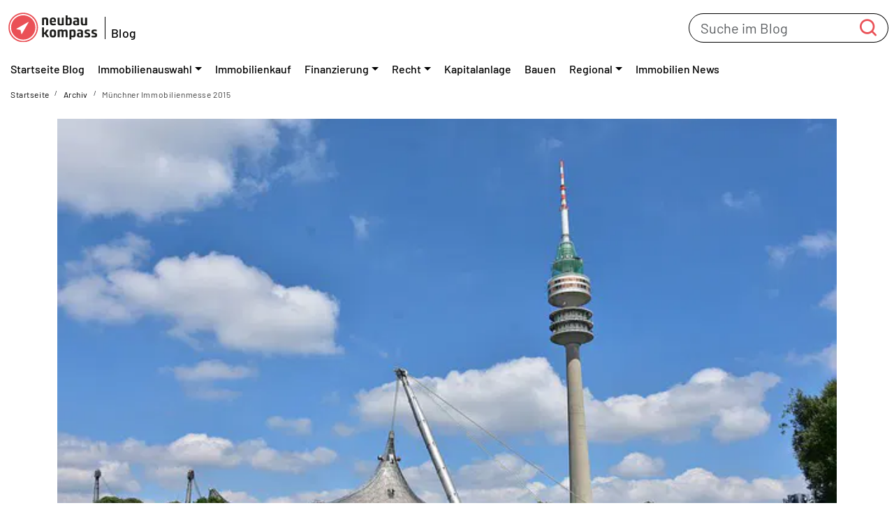

--- FILE ---
content_type: text/html; charset=UTF-8
request_url: https://www.neubaukompass.de/blog/muenchner-immobilienmesse-2015/
body_size: 38627
content:
<!doctype html>
<html lang="de">

<head>
  <meta charset="UTF-8">
  <meta name="viewport" content="width=device-width, initial-scale=1">
  <link rel="alternate" href="https://www.neubaukompass.de/blog/muenchner-immobilienmesse-2015/" hreflang="de-de">
  <link rel="profile" href="https://gmpg.org/xfn/11">
  <link rel="icon" type="image/png" href="https://www.neubaukompass.de/blog/wp-content/themes/nkblog-2024/img/favicons/favicon.ico?v=1">
  <link rel="icon" href="https://www.neubaukompass.de/blog/wp-content/themes/nkblog-2024/img/favicons/favicon.svg?v=1" type="image/svg+xml">
  <link rel="apple-touch-icon" href="https://www.neubaukompass.de/blog/wp-content/themes/nkblog-2024/img/favicons/apple-touch-icon.png?v=1">
  <meta name="theme-color" content="#EA5056">
  <meta name="msapplication-TileColor" content="#EA5056">
  <link rel="manifest" href="https://www.neubaukompass.de/blog/wp-content/themes/nkblog-2024/site.webmanifest?v=1.1" crossorigin="use-credentials">
  <meta name='robots' content='index, follow, max-image-preview:large, max-snippet:-1, max-video-preview:-1' />
	<style>img:is([sizes="auto" i], [sizes^="auto," i]) { contain-intrinsic-size: 3000px 1500px }</style>
	
	<!-- This site is optimized with the Yoast SEO plugin v26.7 - https://yoast.com/wordpress/plugins/seo/ -->
	<title>Münchner Immobilienmesse 2015 - neubau kompass Blog</title>
	<link rel="canonical" href="https://www.neubaukompass.de/blog/muenchner-immobilienmesse-2015/" />
	<meta property="og:locale" content="de_DE" />
	<meta property="og:type" content="article" />
	<meta property="og:title" content="Münchner Immobilienmesse 2015 - neubau kompass Blog" />
	<meta property="og:description" content="Auf der Münchner Immobilienmesse in der neuen kleinen Olympiahalle erhalten Sie vom 20. bis 22.03.2015 einen umfassenden Überblick zu aktuellen Wohn-Immobilien im Großraum München. An diesem Wochenende haben Sie Gelegenheit, fast alle führenden Bauträger und relevanten Anbieter aus München und dem Umkreis kennen zu lernen und sich über aktuelle Neubau-Immobilien zu informieren. Inhalt des Beitrags [&hellip;]" />
	<meta property="og:url" content="https://www.neubaukompass.de/blog/muenchner-immobilienmesse-2015/" />
	<meta property="og:site_name" content="neubau kompass Blog" />
	<meta property="article:publisher" content="https://www.facebook.com/neubaumuenchen/" />
	<meta property="article:published_time" content="2015-03-05T14:13:04+00:00" />
	<meta property="article:modified_time" content="2023-10-16T14:30:53+00:00" />
	<meta property="og:image" content="https://efiq2irog6j.exactdn.com/blog/wp-content/uploads/2019/01/olympic-stadium-2612237_640.jpg?strip=all&lossy=1&sharp=1&ssl=1" />
	<meta property="og:image:width" content="640" />
	<meta property="og:image:height" content="426" />
	<meta property="og:image:type" content="image/jpeg" />
	<meta name="author" content="Redaktion" />
	<meta name="twitter:card" content="summary_large_image" />
	<meta name="twitter:creator" content="@neubau_kompass" />
	<meta name="twitter:site" content="@neubau_kompass" />
	<meta name="twitter:label1" content="Verfasst von" />
	<meta name="twitter:data1" content="Redaktion" />
	<meta name="twitter:label2" content="Geschätzte Lesezeit" />
	<meta name="twitter:data2" content="2 Minuten" />
	<script type="application/ld+json" class="yoast-schema-graph">{"@context":"https://schema.org","@graph":[{"@type":"Article","@id":"https://www.neubaukompass.de/blog/muenchner-immobilienmesse-2015/#article","isPartOf":{"@id":"https://www.neubaukompass.de/blog/muenchner-immobilienmesse-2015/"},"author":{"name":"Redaktion","@id":"https://www.neubaukompass.de/blog/#/schema/person/f61686fa5fd4da0627bf038ccee0b6a9"},"headline":"Münchner Immobilienmesse 2015","datePublished":"2015-03-05T14:13:04+00:00","dateModified":"2023-10-16T14:30:53+00:00","mainEntityOfPage":{"@id":"https://www.neubaukompass.de/blog/muenchner-immobilienmesse-2015/"},"wordCount":367,"publisher":{"@id":"https://www.neubaukompass.de/blog/#organization"},"image":{"@id":"https://www.neubaukompass.de/blog/muenchner-immobilienmesse-2015/#primaryimage"},"thumbnailUrl":"https://efiq2irog6j.exactdn.com/blog/wp-content/uploads/2019/01/olympic-stadium-2612237_640.jpg?strip=all&sharp=1","keywords":["Bayern","Immobilienmarkt","Immobilienmesse","Immobilienverkauf","muenchen","veranstaltung"],"articleSection":["Immobilien News","Veranstaltungen"],"inLanguage":"de"},{"@type":"WebPage","@id":"https://www.neubaukompass.de/blog/muenchner-immobilienmesse-2015/","url":"https://www.neubaukompass.de/blog/muenchner-immobilienmesse-2015/","name":"Münchner Immobilienmesse 2015 - neubau kompass Blog","isPartOf":{"@id":"https://www.neubaukompass.de/blog/#website"},"primaryImageOfPage":{"@id":"https://www.neubaukompass.de/blog/muenchner-immobilienmesse-2015/#primaryimage"},"image":{"@id":"https://www.neubaukompass.de/blog/muenchner-immobilienmesse-2015/#primaryimage"},"thumbnailUrl":"https://efiq2irog6j.exactdn.com/blog/wp-content/uploads/2019/01/olympic-stadium-2612237_640.jpg?strip=all&sharp=1","datePublished":"2015-03-05T14:13:04+00:00","dateModified":"2023-10-16T14:30:53+00:00","breadcrumb":{"@id":"https://www.neubaukompass.de/blog/muenchner-immobilienmesse-2015/#breadcrumb"},"inLanguage":"de","potentialAction":[{"@type":"ReadAction","target":["https://www.neubaukompass.de/blog/muenchner-immobilienmesse-2015/"]}]},{"@type":"ImageObject","inLanguage":"de","@id":"https://www.neubaukompass.de/blog/muenchner-immobilienmesse-2015/#primaryimage","url":"https://efiq2irog6j.exactdn.com/blog/wp-content/uploads/2019/01/olympic-stadium-2612237_640.jpg?strip=all&sharp=1","contentUrl":"https://efiq2irog6j.exactdn.com/blog/wp-content/uploads/2019/01/olympic-stadium-2612237_640.jpg?strip=all&sharp=1","width":640,"height":426,"caption":"Münchner Immobilienmesse 2015"},{"@type":"BreadcrumbList","@id":"https://www.neubaukompass.de/blog/muenchner-immobilienmesse-2015/#breadcrumb","itemListElement":[{"@type":"ListItem","position":1,"name":"Startseite","item":"https://www.neubaukompass.de/blog/"},{"@type":"ListItem","position":2,"name":"Archiv","item":"https://www.neubaukompass.de/blog/archiv/"},{"@type":"ListItem","position":3,"name":"Münchner Immobilienmesse 2015"}]},{"@type":"WebSite","@id":"https://www.neubaukompass.de/blog/#website","url":"https://www.neubaukompass.de/blog/","name":"neubau kompass Blog","description":"Immobilien-News und Ratgeber","publisher":{"@id":"https://www.neubaukompass.de/blog/#organization"},"potentialAction":[{"@type":"SearchAction","target":{"@type":"EntryPoint","urlTemplate":"https://www.neubaukompass.de/blog/?s={search_term_string}"},"query-input":{"@type":"PropertyValueSpecification","valueRequired":true,"valueName":"search_term_string"}}],"inLanguage":"de"},{"@type":"Organization","@id":"https://www.neubaukompass.de/blog/#organization","name":"neubau kompass","url":"https://www.neubaukompass.de/blog/","logo":{"@type":"ImageObject","inLanguage":"de","@id":"https://www.neubaukompass.de/blog/#/schema/logo/image/","url":"https://www.neubaukompass.de/blog/wp-content/uploads/2022/07/logo-neubaukompass.svg","contentUrl":"https://www.neubaukompass.de/blog/wp-content/uploads/2022/07/logo-neubaukompass.svg","width":1,"height":1,"caption":"neubau kompass"},"image":{"@id":"https://www.neubaukompass.de/blog/#/schema/logo/image/"},"sameAs":["https://www.facebook.com/neubaumuenchen/","https://x.com/neubau_kompass","https://www.instagram.com/neubaukompass_muenchen/","https://de.linkedin.com/company/neubau-kompass-ag"]},{"@type":"Person","@id":"https://www.neubaukompass.de/blog/#/schema/person/f61686fa5fd4da0627bf038ccee0b6a9","name":"Redaktion","image":{"@type":"ImageObject","inLanguage":"de","@id":"https://www.neubaukompass.de/blog/#/schema/person/image/","url":"https://secure.gravatar.com/avatar/ad516503a11cd5ca435acc9bb6523536?s=96","contentUrl":"https://secure.gravatar.com/avatar/ad516503a11cd5ca435acc9bb6523536?s=96","caption":"Redaktion"},"url":"https://www.neubaukompass.de/blog/autor/redaktion/"}]}</script>
	<!-- / Yoast SEO plugin. -->


<link rel='dns-prefetch' href='//efiq2irog6j.exactdn.com' />
<link rel='preconnect' href='//efiq2irog6j.exactdn.com' />
<link rel="alternate" type="application/rss+xml" title="neubau kompass Blog &raquo; Feed" href="https://www.neubaukompass.de/blog/feed/" />
<script type="text/javascript" id="wpp-js" src="https://www.neubaukompass.de/blog/wp-content/plugins/wordpress-popular-posts/assets/js/wpp.min.js?ver=7.3.6" data-sampling="0" data-sampling-rate="100" data-api-url="https://www.neubaukompass.de/blog/wp-json/wordpress-popular-posts" data-post-id="8489" data-token="b3f91032c4" data-lang="0" data-debug="0"></script>
<style>[consent-id]:not(.rcb-content-blocker):not([consent-transaction-complete]):not([consent-visual-use-parent^="children:"]):not([consent-confirm]){opacity:0!important;}
.rcb-content-blocker+.rcb-content-blocker-children-fallback~*{display:none!important;}</style><link rel="preload" href="https://www.neubaukompass.de/blog/wp-content/5a26972c47b743f88b8bafd8b2903db5/dist/322097607.js?ver=d0a9e67d7481025d345fb9f698655441" as="script" />
<link rel="preload" href="https://www.neubaukompass.de/blog/wp-content/5a26972c47b743f88b8bafd8b2903db5/dist/1716905164.js?ver=74fbdb39dad32617585001bcb9ba0209" as="script" />
<script data-cfasync="false" type="text/javascript" defer src="https://www.neubaukompass.de/blog/wp-content/5a26972c47b743f88b8bafd8b2903db5/dist/322097607.js?ver=d0a9e67d7481025d345fb9f698655441" id="real-cookie-banner-pro-vendor-real-cookie-banner-pro-banner-js"></script>
<script type="application/json" data-skip-lazy-load="js-extra" data-skip-moving="true" data-no-defer nitro-exclude data-alt-type="application/ld+json" data-dont-merge data-wpmeteor-nooptimize="true" data-cfasync="false" id="a963aaef43111bb90af63b927dc709adf1-js-extra">{"slug":"real-cookie-banner-pro","textDomain":"real-cookie-banner","version":"5.2.10","restUrl":"https:\/\/www.neubaukompass.de\/blog\/wp-json\/real-cookie-banner\/v1\/","restNamespace":"real-cookie-banner\/v1","restPathObfuscateOffset":"5047058fd6313b4d","restRoot":"https:\/\/www.neubaukompass.de\/blog\/wp-json\/","restQuery":{"_v":"5.2.10","_locale":"user"},"restNonce":"b3f91032c4","restRecreateNonceEndpoint":"https:\/\/www.neubaukompass.de\/blog\/wp-admin\/admin-ajax.php?action=rest-nonce","publicUrl":"https:\/\/www.neubaukompass.de\/blog\/wp-content\/plugins\/real-cookie-banner-pro\/public\/","chunkFolder":"dist","chunksLanguageFolder":"https:\/\/www.neubaukompass.de\/blog\/wp-content\/languages\/mo-cache\/real-cookie-banner-pro\/","chunks":{"chunk-config-tab-blocker.lite.js":["de_DE-83d48f038e1cf6148175589160cda67e","de_DE-e5c2f3318cd06f18a058318f5795a54b","de_DE-76129424d1eb6744d17357561a128725","de_DE-d3d8ada331df664d13fa407b77bc690b"],"chunk-config-tab-blocker.pro.js":["de_DE-ddf5ae983675e7b6eec2afc2d53654a2","de_DE-487d95eea292aab22c80aa3ae9be41f0","de_DE-ab0e642081d4d0d660276c9cebfe9f5d","de_DE-0f5f6074a855fa677e6086b82145bd50"],"chunk-config-tab-consent.lite.js":["de_DE-3823d7521a3fc2857511061e0d660408"],"chunk-config-tab-consent.pro.js":["de_DE-9cb9ecf8c1e8ce14036b5f3a5e19f098"],"chunk-config-tab-cookies.lite.js":["de_DE-1a51b37d0ef409906245c7ed80d76040","de_DE-e5c2f3318cd06f18a058318f5795a54b","de_DE-76129424d1eb6744d17357561a128725"],"chunk-config-tab-cookies.pro.js":["de_DE-572ee75deed92e7a74abba4b86604687","de_DE-487d95eea292aab22c80aa3ae9be41f0","de_DE-ab0e642081d4d0d660276c9cebfe9f5d"],"chunk-config-tab-dashboard.lite.js":["de_DE-f843c51245ecd2b389746275b3da66b6"],"chunk-config-tab-dashboard.pro.js":["de_DE-ae5ae8f925f0409361cfe395645ac077"],"chunk-config-tab-import.lite.js":["de_DE-66df94240f04843e5a208823e466a850"],"chunk-config-tab-import.pro.js":["de_DE-e5fee6b51986d4ff7a051d6f6a7b076a"],"chunk-config-tab-licensing.lite.js":["de_DE-e01f803e4093b19d6787901b9591b5a6"],"chunk-config-tab-licensing.pro.js":["de_DE-4918ea9704f47c2055904e4104d4ffba"],"chunk-config-tab-scanner.lite.js":["de_DE-b10b39f1099ef599835c729334e38429"],"chunk-config-tab-scanner.pro.js":["de_DE-752a1502ab4f0bebfa2ad50c68ef571f"],"chunk-config-tab-settings.lite.js":["de_DE-37978e0b06b4eb18b16164a2d9c93a2c"],"chunk-config-tab-settings.pro.js":["de_DE-e59d3dcc762e276255c8989fbd1f80e3"],"chunk-config-tab-tcf.lite.js":["de_DE-4f658bdbf0aa370053460bc9e3cd1f69","de_DE-e5c2f3318cd06f18a058318f5795a54b","de_DE-d3d8ada331df664d13fa407b77bc690b"],"chunk-config-tab-tcf.pro.js":["de_DE-e1e83d5b8a28f1f91f63b9de2a8b181a","de_DE-487d95eea292aab22c80aa3ae9be41f0","de_DE-0f5f6074a855fa677e6086b82145bd50"]},"others":{"customizeValuesBanner":"{\"layout\":{\"type\":\"dialog\",\"maxHeightEnabled\":false,\"maxHeight\":740,\"dialogMaxWidth\":510,\"dialogPosition\":\"middleCenter\",\"dialogMargin\":[0,0,0,0],\"bannerPosition\":\"bottom\",\"bannerMaxWidth\":1024,\"dialogBorderRadius\":0,\"borderRadius\":0,\"animationIn\":\"none\",\"animationInDuration\":1000,\"animationInOnlyMobile\":false,\"animationOut\":\"none\",\"animationOutDuration\":500,\"animationOutOnlyMobile\":false,\"overlay\":true,\"overlayBg\":\"#000000\",\"overlayBgAlpha\":29,\"overlayBlur\":2},\"decision\":{\"acceptAll\":\"button\",\"acceptEssentials\":\"button\",\"showCloseIcon\":false,\"acceptIndividual\":\"button\",\"buttonOrder\":\"all,essential,save,individual\",\"showGroups\":true,\"groupsFirstView\":false,\"saveButton\":\"always\"},\"design\":{\"bg\":\"#ffffff\",\"textAlign\":\"center\",\"linkTextDecoration\":\"none\",\"borderWidth\":0,\"borderColor\":\"#ffffff\",\"fontSize\":14,\"fontColor\":\"#2b2b2b\",\"fontInheritFamily\":true,\"fontFamily\":\"Arial, Helvetica, sans-serif\",\"fontWeight\":\"normal\",\"boxShadowEnabled\":true,\"boxShadowOffsetX\":0,\"boxShadowOffsetY\":4,\"boxShadowBlurRadius\":27,\"boxShadowSpreadRadius\":0,\"boxShadowColor\":\"#6b6b6b\",\"boxShadowColorAlpha\":20},\"headerDesign\":{\"inheritBg\":true,\"bg\":\"#f4f4f4\",\"inheritTextAlign\":true,\"textAlign\":\"center\",\"padding\":[15,20,15,20],\"logo\":\"\",\"logoRetina\":\"\",\"logoMaxHeight\":47,\"logoPosition\":\"left\",\"logoMargin\":[5,5,5,0],\"fontSize\":15,\"fontColor\":\"#2b2b2b\",\"fontInheritFamily\":true,\"fontFamily\":\"Arial, Helvetica, sans-serif\",\"fontWeight\":\"bold\",\"borderWidth\":1,\"borderColor\":\"#efefef\"},\"bodyDesign\":{\"padding\":[10,20,0,20],\"descriptionInheritFontSize\":true,\"descriptionFontSize\":14,\"dottedGroupsInheritFontSize\":true,\"dottedGroupsFontSize\":14,\"dottedGroupsBulletColor\":\"#000000\",\"teachingsInheritTextAlign\":true,\"teachingsTextAlign\":\"center\",\"teachingsSeparatorActive\":true,\"teachingsSeparatorWidth\":50,\"teachingsSeparatorHeight\":3,\"teachingsSeparatorColor\":\"#000000\",\"teachingsInheritFontSize\":false,\"teachingsFontSize\":12,\"teachingsInheritFontColor\":false,\"teachingsFontColor\":\"#7c7c7c\",\"accordionMargin\":[10,0,5,0],\"accordionPadding\":[5,10,5,10],\"accordionArrowType\":\"outlined\",\"accordionArrowColor\":\"#000000\",\"accordionBg\":\"#ffffff\",\"accordionActiveBg\":\"#f9f9f9\",\"accordionHoverBg\":\"#efefef\",\"accordionBorderWidth\":1,\"accordionBorderColor\":\"#efefef\",\"accordionTitleFontSize\":12,\"accordionTitleFontColor\":\"#2b2b2b\",\"accordionTitleFontWeight\":\"normal\",\"accordionDescriptionMargin\":[5,0,0,0],\"accordionDescriptionFontSize\":12,\"accordionDescriptionFontColor\":\"#828282\",\"accordionDescriptionFontWeight\":\"normal\",\"acceptAllOneRowLayout\":true,\"acceptAllPadding\":[10,10,10,10],\"acceptAllBg\":\"#78aa00\",\"acceptAllTextAlign\":\"center\",\"acceptAllFontSize\":15,\"acceptAllFontColor\":\"#ffffff\",\"acceptAllFontWeight\":\"normal\",\"acceptAllBorderWidth\":0,\"acceptAllBorderColor\":\"#000000\",\"acceptAllHoverBg\":\"#709f00\",\"acceptAllHoverFontColor\":\"#ffffff\",\"acceptAllHoverBorderColor\":\"#000000\",\"acceptEssentialsUseAcceptAll\":false,\"acceptEssentialsButtonType\":\"\",\"acceptEssentialsPadding\":[10,5,10,5],\"acceptEssentialsBg\":\"#ffffff\",\"acceptEssentialsTextAlign\":\"center\",\"acceptEssentialsFontSize\":14,\"acceptEssentialsFontColor\":\"#000000\",\"acceptEssentialsFontWeight\":\"normal\",\"acceptEssentialsBorderWidth\":1,\"acceptEssentialsBorderColor\":\"#000000\",\"acceptEssentialsHoverBg\":\"#f7f7f7\",\"acceptEssentialsHoverFontColor\":\"#000000\",\"acceptEssentialsHoverBorderColor\":\"#000000\",\"acceptIndividualPadding\":[11,5,11,5],\"acceptIndividualBg\":\"#f7f7f7\",\"acceptIndividualTextAlign\":\"center\",\"acceptIndividualFontSize\":14,\"acceptIndividualFontColor\":\"#000000\",\"acceptIndividualFontWeight\":\"normal\",\"acceptIndividualBorderWidth\":0,\"acceptIndividualBorderColor\":\"#000000\",\"acceptIndividualHoverBg\":\"#f2f2f2\",\"acceptIndividualHoverFontColor\":\"#2b2b2b\",\"acceptIndividualHoverBorderColor\":\"#000000\"},\"footerDesign\":{\"poweredByLink\":false,\"inheritBg\":true,\"bg\":\"#f4f4f4\",\"inheritTextAlign\":true,\"textAlign\":\"center\",\"padding\":[8,20,11,20],\"fontSize\":14,\"fontColor\":\"#7c7c7c\",\"fontInheritFamily\":true,\"fontFamily\":\"Arial, Helvetica, sans-serif\",\"fontWeight\":\"normal\",\"hoverFontColor\":\"#2b2b2b\",\"borderWidth\":2,\"borderColor\":\"#efefef\",\"languageSwitcher\":\"flags\"},\"texts\":{\"headline\":\"Privatsph\\u00e4re-Einstellungen\",\"description\":\"Wir setzen Cookies ein, um Ihnen die Webseitennutzung zu erleichtern, unsere Produkte zu verbessern und auf Sie<br \\\/>zuzuschneiden sowie Ihnen zusammen mit weiteren Unternehmen personalisierte Angebote zu unterbreiten.<br \\\/>Sie entscheiden, welche Cookies Sie zulassen oder ablehnen.<br \\\/><br \\\/>Technisch notwendige Cookies werden auch bei der Auswahl von <em>ablehnen<\\\/em> gesetzt.\",\"acceptAll\":\"Allen zustimmen\",\"acceptEssentials\":\"ablehnen\",\"acceptIndividual\":\"Individuelle Privatsph\\u00e4re-Einstellungen\",\"poweredBy\":\"1\",\"dataProcessingInUnsafeCountries\":\"Einige Dienste verarbeiten personenbezogene Daten in unsicheren Drittl\\u00e4ndern. Indem du in die Nutzung dieser Services einwilligst, erkl\\u00e4rst du dich auch mit der Verarbeitung deiner Daten in diesen unsicheren Drittl\\u00e4ndern gem\\u00e4\\u00df {{legalBasis}} einverstanden. Dies birgt das Risiko, dass deine Daten von Beh\\u00f6rden zu Kontroll- und \\u00dcberwachungszwecken verarbeitet werden, m\\u00f6glicherweise ohne die M\\u00f6glichkeit eines Rechtsbehelfs.\",\"ageNoticeBanner\":\"Du bist unter {{minAge}} Jahre alt? Dann kannst du nicht in optionale Services einwilligen. Du kannst deine Eltern oder Erziehungsberechtigten bitten, mit dir in diese Services einzuwilligen.\",\"ageNoticeBlocker\":\"Du bist unter {{minAge}} Jahre alt? Leider darfst du diesem Service nicht selbst zustimmen, um diese Inhalte zu sehen. Bitte deine Eltern oder Erziehungsberechtigten, dem Service mit dir zuzustimmen.\",\"listServicesNotice\":\"Wenn du alle Services akzeptierst, erlaubst du, dass {{services}} geladen werden. Diese sind nach ihrem Zweck in Gruppen {{serviceGroups}} unterteilt (Zugeh\\u00f6rigkeit durch hochgestellte Zahlen gekennzeichnet).\",\"listServicesLegitimateInterestNotice\":\"Au\\u00dferdem werden die {{services}} auf der Grundlage eines berechtigten Interesses geladen.\",\"tcfStacksCustomName\":\"Services mit verschiedenen Zwecken au\\u00dferhalb des TCF-Standards\",\"tcfStacksCustomDescription\":\"Services, die Einwilligungen nicht \\u00fcber den TCF-Standard, sondern \\u00fcber andere Technologien teilen. Diese werden nach ihrem Zweck in mehrere Gruppen unterteilt. Einige davon werden aufgrund eines berechtigten Interesses genutzt (z.B. Gefahrenabwehr), andere werden nur mit deiner Einwilligung genutzt. Details zu den einzelnen Gruppen und Zwecken der Services findest du in den individuellen Privatsph\\u00e4re-Einstellungen.\",\"consentForwardingExternalHosts\":\"Deine Einwilligung gilt auch auf {{websites}}.\",\"blockerHeadline\":\"{{name}} aufgrund von Privatsph\\u00e4re-Einstellungen blockiert\",\"blockerLinkShowMissing\":\"Zeige alle Services, denen Sie noch zustimmen m\\u00fcssen\",\"blockerLoadButton\":\"Erforderliche Services akzeptieren und Inhalte laden\",\"blockerAcceptInfo\":\"Durch das Laden der blockierten Inhalte werden Ihre Privatsph\\u00e4re-Einstellungen angepasst, und Inhalte von diesem Service werden in Zukunft nicht mehr blockiert. Sie haben die M\\u00f6glichkeit, Ihre Entscheidung jederzeit zu widerrufen oder zu \\u00e4ndern.\",\"stickyHistory\":\"Historie der Privatsph\\u00e4re-Einstellungen\",\"stickyRevoke\":\"Einwilligungen widerrufen\",\"stickyRevokeSuccessMessage\":\"Du hast die Einwilligung f\\u00fcr Services mit dessen Cookies und Verarbeitung personenbezogener Daten erfolgreich widerrufen. Die Seite wird jetzt neu geladen!\",\"stickyChange\":\"Privatsph\\u00e4re-Einstellungen \\u00e4ndern\"},\"individualLayout\":{\"inheritDialogMaxWidth\":false,\"dialogMaxWidth\":970,\"inheritBannerMaxWidth\":true,\"bannerMaxWidth\":1980,\"descriptionTextAlign\":\"left\"},\"group\":{\"checkboxBg\":\"#f0f0f0\",\"checkboxBorderWidth\":1,\"checkboxBorderColor\":\"#000000\",\"checkboxActiveColor\":\"#ffffff\",\"checkboxActiveBg\":\"#000000\",\"checkboxActiveBorderColor\":\"#000000\",\"groupInheritBg\":true,\"groupBg\":\"#f4f4f4\",\"groupPadding\":[15,15,15,10],\"groupSpacing\":10,\"groupBorderRadius\":0,\"groupBorderWidth\":3,\"groupBorderColor\":\"#e8e8e8\",\"headlineFontSize\":15,\"headlineFontWeight\":\"normal\",\"headlineFontColor\":\"#2b2b2b\",\"descriptionFontSize\":14,\"descriptionFontColor\":\"#000000\",\"linkColor\":\"#7c7c7c\",\"linkHoverColor\":\"#2b2b2b\",\"detailsHideLessRelevant\":true},\"saveButton\":{\"useAcceptAll\":false,\"type\":\"button\",\"padding\":[10,5,10,5],\"bg\":\"#ffffff\",\"textAlign\":\"center\",\"fontSize\":15,\"fontColor\":\"#0a0a0a\",\"fontWeight\":\"normal\",\"borderWidth\":3,\"borderColor\":\"#78aa00\",\"hoverBg\":\"#78aa00\",\"hoverFontColor\":\"#ffffff\",\"hoverBorderColor\":\"#78aa00\"},\"individualTexts\":{\"headline\":\"Individuelle Privatsph\\u00e4re-Einstellungen\",\"description\":\"Wir setzen Cookies ein, um Ihnen die Webseitennutzung zu erleichtern, unsere Produkte zu verbessern und auf Sie<br \\\/>zuzuschneiden sowie Ihnen zusammen mit weiteren Unternehmen personalisierte Angebote zu unterbreiten.<br \\\/>Sie entscheiden, welche Cookies Sie zulassen oder ablehnen.<br \\\/><br \\\/>Technisch notwendige Cookies werden auch bei der Auswahl von <em>ablehnen<\\\/em> gesetzt.\",\"save\":\"Individuelle Auswahl speichern\",\"showMore\":\"Service-Informationen anzeigen\",\"hideMore\":\"Service-Informationen ausblenden\",\"postamble\":\"\"},\"mobile\":{\"enabled\":true,\"maxHeight\":400,\"hideHeader\":false,\"alignment\":\"bottom\",\"scalePercent\":90,\"scalePercentVertical\":-50},\"sticky\":{\"enabled\":false,\"animationsEnabled\":true,\"alignment\":\"left\",\"bubbleBorderRadius\":50,\"icon\":\"fingerprint\",\"iconCustom\":\"\",\"iconCustomRetina\":\"\",\"iconSize\":30,\"iconColor\":\"#ffffff\",\"bubbleMargin\":[10,20,20,20],\"bubblePadding\":15,\"bubbleBg\":\"#15779b\",\"bubbleBorderWidth\":0,\"bubbleBorderColor\":\"#10556f\",\"boxShadowEnabled\":true,\"boxShadowOffsetX\":0,\"boxShadowOffsetY\":2,\"boxShadowBlurRadius\":5,\"boxShadowSpreadRadius\":1,\"boxShadowColor\":\"#105b77\",\"boxShadowColorAlpha\":40,\"bubbleHoverBg\":\"#ffffff\",\"bubbleHoverBorderColor\":\"#000000\",\"hoverIconColor\":\"#000000\",\"hoverIconCustom\":\"\",\"hoverIconCustomRetina\":\"\",\"menuFontSize\":16,\"menuBorderRadius\":5,\"menuItemSpacing\":10,\"menuItemPadding\":[5,10,5,10]},\"customCss\":{\"css\":\"\",\"antiAdBlocker\":\"y\"}}","isPro":true,"showProHints":false,"proUrl":"https:\/\/devowl.io\/de\/go\/real-cookie-banner?source=rcb-lite","showLiteNotice":false,"frontend":{"groups":"[{\"id\":6135,\"name\":\"Essenziell\",\"slug\":\"essenziell\",\"description\":\"Essential Services sind f\\u00fcr die grundlegende Funktionalit\\u00e4t der Website erforderlich. Sie enthalten nur technisch notwendige Services. Diesen Services kann nicht widersprochen werden.\",\"isEssential\":true,\"isDefault\":true,\"items\":[{\"id\":21284,\"name\":\"Exactly WWW (EWWW Image Optimizer)\",\"purpose\":\"Bildoptimierung und Content Delivery Network (CDN) f\\u00fcr schnellere Ladezeiten. Die Bilder werden von Servern in Frankfurt (Deutschland) bereitgestellt.\",\"providerContact\":{\"phone\":\"\",\"email\":\"\",\"link\":\"\"},\"isProviderCurrentWebsite\":false,\"provider\":\"Exactly WWW LLC, 2035 Sunset Lake Road, Newark, Delaware, 19702, USA\",\"uniqueName\":\"exactdn-ewww-image-optimizer\",\"isEmbeddingOnlyExternalResources\":true,\"legalBasis\":\"consent\",\"dataProcessingInCountries\":[\"DE\"],\"dataProcessingInCountriesSpecialTreatments\":[],\"technicalDefinitions\":[{\"type\":\"http\",\"name\":\"\",\"host\":\"\",\"duration\":0,\"durationUnit\":\"y\",\"isSessionDuration\":false,\"purpose\":\"\"}],\"codeDynamics\":[],\"providerPrivacyPolicyUrl\":\"https:\\\/\\\/ewww.io\\\/privacy-policy\\\/\",\"providerLegalNoticeUrl\":\"\",\"tagManagerOptInEventName\":\"\",\"tagManagerOptOutEventName\":\"\",\"googleConsentModeConsentTypes\":[],\"executePriority\":10,\"codeOptIn\":\"\",\"executeCodeOptInWhenNoTagManagerConsentIsGiven\":false,\"codeOptOut\":\"\",\"executeCodeOptOutWhenNoTagManagerConsentIsGiven\":false,\"deleteTechnicalDefinitionsAfterOptOut\":false,\"codeOnPageLoad\":\"\",\"presetId\":\"\"},{\"id\":8694,\"name\":\"Real Cookie Banner\",\"purpose\":\"Real Cookie Banner bittet Website-Besucher um die Einwilligung zum Setzen von Cookies und zur Verarbeitung personenbezogener Daten. Dazu wird jedem Website-Besucher eine UUID (pseudonyme Identifikation des Nutzers) zugewiesen, die bis zum Ablauf des Cookies zur Speicherung der Einwilligung g\\u00fcltig ist. Cookies werden dazu verwendet, um zu testen, ob Cookies gesetzt werden k\\u00f6nnen, um Referenz auf die dokumentierte Einwilligung zu speichern, um zu speichern, in welche Services aus welchen Service-Gruppen der Besucher eingewilligt hat, und, falls Einwilligung nach dem Transparency & Consent Framework (TCF) eingeholt werden, um die Einwilligungen in TCF Partner, Zwecke, besondere Zwecke, Funktionen und besondere Funktionen zu speichern. Im Rahmen der Darlegungspflicht nach DSGVO wird die erhobene Einwilligung vollumf\\u00e4nglich dokumentiert. Dazu z\\u00e4hlt neben den Services und Service-Gruppen, in welche der Besucher eingewilligt hat, und falls Einwilligung nach dem TCF Standard eingeholt werden, in welche TCF Partner, Zwecke und Funktionen der Besucher eingewilligt hat, alle Einstellungen des Cookie Banners zum Zeitpunkt der Einwilligung als auch die technischen Umst\\u00e4nde (z.B. Gr\\u00f6\\u00dfe des Sichtbereichs bei der Einwilligung) und die Nutzerinteraktionen (z.B. Klick auf Buttons), die zur Einwilligung gef\\u00fchrt haben. Die Einwilligung wird pro Sprache einmal erhoben.\",\"providerContact\":{\"phone\":\"\",\"email\":\"\",\"link\":\"\"},\"isProviderCurrentWebsite\":true,\"provider\":\"neubau kompass \\u2013 Blog\",\"uniqueName\":\"real-cookie-banner\",\"isEmbeddingOnlyExternalResources\":false,\"legalBasis\":\"legal-requirement\",\"dataProcessingInCountries\":[],\"dataProcessingInCountriesSpecialTreatments\":[],\"technicalDefinitions\":[{\"type\":\"http\",\"name\":\"real_cookie_banner*\",\"host\":\".neubaukompass.de\",\"duration\":365,\"durationUnit\":\"d\",\"isSessionDuration\":false,\"purpose\":\"Eindeutiger Identifikator f\\u00fcr die Einwilligung, aber nicht f\\u00fcr den Website-Besucher. Revisionshash f\\u00fcr die Einstellungen des Cookie-Banners (Texte, Farben, Funktionen, Servicegruppen, Dienste, Content Blocker usw.). IDs f\\u00fcr eingewilligte Services und Service-Gruppen.\"},{\"type\":\"http\",\"name\":\"real_cookie_banner*-tcf\",\"host\":\".neubaukompass.de\",\"duration\":365,\"durationUnit\":\"d\",\"isSessionDuration\":false,\"purpose\":\"Im Rahmen von TCF gesammelte Einwilligungen, die im TC-String-Format gespeichert werden, einschlie\\u00dflich TCF-Vendoren, -Zwecke, -Sonderzwecke, -Funktionen und -Sonderfunktionen.\"},{\"type\":\"http\",\"name\":\"real_cookie_banner*-gcm\",\"host\":\".neubaukompass.de\",\"duration\":365,\"durationUnit\":\"d\",\"isSessionDuration\":false,\"purpose\":\"Die im Google Consent Mode gesammelten Einwilligungen in die verschiedenen Einwilligungstypen (Zwecke) werden f\\u00fcr alle mit dem Google Consent Mode kompatiblen Services gespeichert.\"},{\"type\":\"http\",\"name\":\"real_cookie_banner-test\",\"host\":\".neubaukompass.de\",\"duration\":365,\"durationUnit\":\"d\",\"isSessionDuration\":false,\"purpose\":\"Cookie, der gesetzt wurde, um die Funktionalit\\u00e4t von HTTP-Cookies zu testen. Wird sofort nach dem Test gel\\u00f6scht.\"},{\"type\":\"local\",\"name\":\"real_cookie_banner*\",\"host\":\"https:\\\/\\\/www.neubaukompass.de\",\"duration\":1,\"durationUnit\":\"d\",\"isSessionDuration\":false,\"purpose\":\"Eindeutiger Identifikator f\\u00fcr die Einwilligung, aber nicht f\\u00fcr den Website-Besucher. Revisionshash f\\u00fcr die Einstellungen des Cookie-Banners (Texte, Farben, Funktionen, Service-Gruppen, Services, Content Blocker usw.). IDs f\\u00fcr eingewilligte Services und Service-Gruppen. Wird nur solange gespeichert, bis die Einwilligung auf dem Website-Server dokumentiert ist.\"},{\"type\":\"local\",\"name\":\"real_cookie_banner*-tcf\",\"host\":\"https:\\\/\\\/www.neubaukompass.de\",\"duration\":1,\"durationUnit\":\"d\",\"isSessionDuration\":false,\"purpose\":\"Im Rahmen von TCF gesammelte Einwilligungen werden im TC-String-Format gespeichert, einschlie\\u00dflich TCF Vendoren, Zwecke, besondere Zwecke, Funktionen und besondere Funktionen. Wird nur solange gespeichert, bis die Einwilligung auf dem Website-Server dokumentiert ist.\"},{\"type\":\"local\",\"name\":\"real_cookie_banner*-gcm\",\"host\":\"https:\\\/\\\/www.neubaukompass.de\",\"duration\":1,\"durationUnit\":\"d\",\"isSessionDuration\":false,\"purpose\":\"Im Rahmen des Google Consent Mode erfasste Einwilligungen werden f\\u00fcr alle mit dem Google Consent Mode kompatiblen Services in Einwilligungstypen (Zwecke) gespeichert. Wird nur solange gespeichert, bis die Einwilligung auf dem Website-Server dokumentiert ist.\"},{\"type\":\"local\",\"name\":\"real_cookie_banner-consent-queue*\",\"host\":\"https:\\\/\\\/www.neubaukompass.de\",\"duration\":1,\"durationUnit\":\"d\",\"isSessionDuration\":false,\"purpose\":\"Lokale Zwischenspeicherung (Caching) der Auswahl im Cookie-Banner, bis der Server die Einwilligung dokumentiert; Dokumentation periodisch oder bei Seitenwechseln versucht, wenn der Server nicht verf\\u00fcgbar oder \\u00fcberlastet ist.\"}],\"codeDynamics\":[],\"providerPrivacyPolicyUrl\":\"https:\\\/\\\/www.neubaukompass.de\\\/unternehmen\\\/datenschutz.html\",\"providerLegalNoticeUrl\":\"\",\"tagManagerOptInEventName\":\"\",\"tagManagerOptOutEventName\":\"\",\"googleConsentModeConsentTypes\":[],\"executePriority\":10,\"codeOptIn\":\"\",\"executeCodeOptInWhenNoTagManagerConsentIsGiven\":false,\"codeOptOut\":\"\",\"executeCodeOptOutWhenNoTagManagerConsentIsGiven\":false,\"deleteTechnicalDefinitionsAfterOptOut\":false,\"codeOnPageLoad\":\"\",\"presetId\":\"real-cookie-banner\"}]},{\"id\":6136,\"name\":\"Funktional\",\"slug\":\"funktional\",\"description\":\"Funktionale Services sind notwendig, um \\u00fcber die wesentliche Funktionalit\\u00e4t hinausgehende Features wie h\\u00fcbschere Schriftarten, Videowiedergabe oder interaktive Web 2.0-Features bereitzustellen. Inhalte von z.B. Videoplattformen und Social Media Plattformen sind standardm\\u00e4\\u00dfig gesperrt und k\\u00f6nnen zugestimmt werden. Wenn dem Service zugestimmt wird, werden diese Inhalte automatisch ohne weitere manuelle Einwilligung geladen.\",\"isEssential\":false,\"isDefault\":true,\"items\":[{\"id\":8701,\"name\":\"Google Tag Manager\",\"purpose\":\"Google Tag Manager ist ein Dienst zur Verwaltung von Tags, die durch ein bestimmtes Ereignis ausgel\\u00f6st werden, welche ein drittes Script einf\\u00fcgen oder Daten an einen dritten Dienst senden. Auf dem Client-Ger\\u00e4t des Nutzers werden keine Cookies im technischen Sinne gesetzt, aber es werden technische und pers\\u00f6nliche Daten wie z.B. die IP-Adresse vom Client an den Server des Diensteanbieters \\u00fcbertragen, um die Nutzung des Dienstes zu erm\\u00f6glichen. Google Tag Manager erm\\u00f6glicht es sogenannte Tags (z. B. Einbindung von Drittanbieter-Services, Erfassung von Ereignissen, Weiterleitung von erhobenen Daten zwischen verschiedenen Services und \\u00e4hnliches) zu konfigurieren und verwalten. Dazu m\\u00fcssen die IP-Adresse und die Metadaten des Nutzers verarbeitet werden. Die Daten werden verarbeitet, um die Funktionalit\\u00e4ten des Google Tag Managers bereitstellen zu k\\u00f6nnen und um die Dienstleistungen von Google zu verbessern. Google gibt personenbezogene Daten an seine verbundenen Unternehmen und andere vertrauensw\\u00fcrdige Unternehmen oder Personen weiter, die diese Daten auf der Grundlage der Anweisungen von Google und in \\u00dcbereinstimmung mit den Datenschutzbestimmungen von Google f\\u00fcr sie verarbeiten.\",\"providerContact\":{\"phone\":\"+1 650 253 0000\",\"email\":\"dpo-google@google.com\",\"link\":\"https:\\\/\\\/support.google.com\\\/\"},\"isProviderCurrentWebsite\":false,\"provider\":\"Google Ireland Limited, Gordon House, Barrow Street, Dublin 4, Irland\",\"uniqueName\":\"gtm\",\"isEmbeddingOnlyExternalResources\":true,\"legalBasis\":\"consent\",\"dataProcessingInCountries\":[\"US\",\"IE\",\"AU\",\"BE\",\"BR\",\"CA\",\"CL\",\"FI\",\"FR\",\"DE\",\"HK\",\"IN\",\"ID\",\"IL\",\"IT\",\"JP\",\"KR\",\"NL\",\"PL\",\"QA\",\"SG\",\"ES\",\"CH\",\"TW\",\"GB\"],\"dataProcessingInCountriesSpecialTreatments\":[\"standard-contractual-clauses\",\"provider-is-self-certified-trans-atlantic-data-privacy-framework\"],\"technicalDefinitions\":[{\"type\":\"http\",\"name\":\"\",\"host\":\"\",\"duration\":0,\"durationUnit\":\"y\",\"isSessionDuration\":false,\"purpose\":\"\"}],\"codeDynamics\":{\"gtmContainerId\":\"GTM-PL744J3\"},\"providerPrivacyPolicyUrl\":\"https:\\\/\\\/policies.google.com\\\/privacy\",\"providerLegalNoticeUrl\":\"https:\\\/\\\/www.google.de\\\/contact\\\/impressum.html\",\"tagManagerOptInEventName\":\"\",\"tagManagerOptOutEventName\":\"\",\"googleConsentModeConsentTypes\":[],\"executePriority\":10,\"codeOptIn\":\"base64-encoded:[base64]\",\"executeCodeOptInWhenNoTagManagerConsentIsGiven\":false,\"codeOptOut\":\"\",\"executeCodeOptOutWhenNoTagManagerConsentIsGiven\":false,\"deleteTechnicalDefinitionsAfterOptOut\":false,\"codeOnPageLoad\":\"\",\"presetId\":\"gtm\"}]},{\"id\":6137,\"name\":\"Statistik\",\"slug\":\"statistik\",\"description\":\"Statistik Services werden ben\\u00f6tigt, um pseudonymisierte Daten \\u00fcber die Besucher der Website zu sammeln. Die Daten erm\\u00f6glichen es uns, die Besucher besser zu verstehen und die Webseite zu optimieren.\",\"isEssential\":false,\"isDefault\":true,\"items\":[{\"id\":8705,\"name\":\"Google Analytics\",\"purpose\":\"Google Analytics erstellt detaillierte Statistiken \\u00fcber das Nutzerverhalten auf der Website, um Analyseinformationen zu erhalten. Dazu m\\u00fcssen die IP-Adresse eines Nutzers und Metadaten verarbeitet werden, mit denen das Land, die Stadt und die Sprache eines Nutzers bestimmt werden k\\u00f6nnen. Cookies oder Cookie-\\u00e4hnliche Technologien k\\u00f6nnen gespeichert und gelesen werden. Diese k\\u00f6nnen pers\\u00f6nliche Daten und technische Daten wie die Nutzer-ID enthalten, die folgende zus\\u00e4tzliche Informationen liefern k\\u00f6nnen:\\n- Zeitinformationen dar\\u00fcber, wann und wie lange ein Nutzer auf den verschiedenen Seiten der Website war oder ist\\n- Ger\\u00e4tekategorie (Desktop, Handy und Tablet), Plattform (Web, iOS-App oder Android-App), Browser und Bildschirmaufl\\u00f6sung, die ein Nutzer verwendet hat\\n- woher ein Nutzer kam (z. B. Herkunftswebsite, Suchmaschine einschlie\\u00dflich des gesuchten Begriffs, Social Media-Plattform, Newsletter, organisches Video, bezahlte Suche oder Kampagne)\\n- ob ein Nutzer zu einer Zielgruppe geh\\u00f6rt oder nicht\\n- was ein Nutzer auf der Website getan hat und welche Ereignisse durch die Aktionen des Nutzers ausgel\\u00f6st wurden (z. B. Seitenaufrufe, Nutzerengagement, Scrollverhalten, Klicks, hinzugef\\u00fcgte Zahlungsinformationen und benutzerdefinierte Ereignisse wie E-Commerce-Tracking)\\n- Konversionen (z. B. ob ein Nutzer etwas gekauft hat und was gekauft wurde)\\n- Geschlecht, Alter und Interessen, wenn eine Zuordnung m\\u00f6glich ist \\n\\nDiese Daten k\\u00f6nnten von Google auch verwendet werden, um die besuchten Websites zu erfassen und um die Dienste von Google zu verbessern. Sie k\\u00f6nnen \\u00fcber mehrere Domains, die von diesem Websitebetreiber betrieben werden, mit anderen Google-Produkten (z. B. Google AdSense, Google Ads, BigQuery, Google Play), die der Websitebetreiber nutzt, verkn\\u00fcpft werden. Sie k\\u00f6nnen von Google auch mit den Daten von Nutzern verkn\\u00fcpft werden, die auf den Websites von Google (z. B. google.com) eingeloggt sind. Google gibt personenbezogene Daten an seine verbundenen Unternehmen und andere vertrauensw\\u00fcrdige Unternehmen oder Personen weiter, die diese Daten auf der Grundlage der Anweisungen von Google und in \\u00dcbereinstimmung mit den Datenschutzbestimmungen von Google f\\u00fcr sie verarbeiten. Sie k\\u00f6nnen auch zur Profilerstellung durch den Website-Betreiber und Google verwendet werden, z. B. um einem Nutzer personalisierte Dienste anzubieten, wie z. B. Anzeigen, die auf den Interessen oder Empfehlungen eines Nutzers basieren.\",\"providerContact\":{\"phone\":\"+1 650 253 0000\",\"email\":\"dpo-google@google.com\",\"link\":\"https:\\\/\\\/support.google.com\\\/\"},\"isProviderCurrentWebsite\":false,\"provider\":\"Google Ireland Limited, Gordon House, Barrow Street, Dublin 4, Irland\",\"uniqueName\":\"google-analytics-4\",\"isEmbeddingOnlyExternalResources\":false,\"legalBasis\":\"consent\",\"dataProcessingInCountries\":[\"US\",\"IE\",\"AU\",\"BE\",\"BR\",\"CA\",\"CL\",\"FI\",\"FR\",\"DE\",\"HK\",\"IN\",\"ID\",\"IL\",\"IT\",\"JP\",\"KR\",\"NL\",\"PL\",\"QA\",\"SG\",\"ES\",\"CH\",\"TW\",\"GB\"],\"dataProcessingInCountriesSpecialTreatments\":[\"standard-contractual-clauses\",\"provider-is-self-certified-trans-atlantic-data-privacy-framework\"],\"technicalDefinitions\":[{\"type\":\"http\",\"name\":\"_ga\",\"host\":\".neubaukompass.de\",\"duration\":2,\"durationUnit\":\"y\",\"isSessionDuration\":false,\"purpose\":\"\"},{\"type\":\"http\",\"name\":\"_ga_*\",\"host\":\".neubaukompass.de\",\"duration\":2,\"durationUnit\":\"y\",\"isSessionDuration\":false,\"purpose\":\"\"}],\"codeDynamics\":{\"gaMeasurementId\":\"G-D7P61Z9XMK\"},\"providerPrivacyPolicyUrl\":\"https:\\\/\\\/policies.google.com\\\/privacy\",\"providerLegalNoticeUrl\":\"https:\\\/\\\/www.google.de\\\/contact\\\/impressum.html\",\"tagManagerOptInEventName\":\"ga-opt-in\",\"tagManagerOptOutEventName\":\"ga-opt-out\",\"googleConsentModeConsentTypes\":[\"analytics_storage\"],\"executePriority\":10,\"codeOptIn\":\"base64-encoded:[base64]\",\"executeCodeOptInWhenNoTagManagerConsentIsGiven\":true,\"codeOptOut\":\"\",\"executeCodeOptOutWhenNoTagManagerConsentIsGiven\":true,\"deleteTechnicalDefinitionsAfterOptOut\":true,\"codeOnPageLoad\":\"\",\"presetId\":\"google-analytics-analytics-4\"}]},{\"id\":6138,\"name\":\"Marketing\",\"slug\":\"marketing\",\"description\":\"Marketing Services werden von uns und Dritten genutzt, um das Verhalten einzelner Nutzer aufzuzeichnen, die gesammelten Daten zu analysieren und z.B. personalisierte Werbung anzuzeigen. Diese Services erm\\u00f6glichen es uns, Nutzer \\u00fcber mehrere Websites hinweg zu verfolgen.\",\"isEssential\":false,\"isDefault\":true,\"items\":[{\"id\":8713,\"name\":\"Facebook Pixel\",\"purpose\":\"Facebook-Pixel hilft dabei festzustellen, ob du die Zielgruppe f\\u00fcr die Pr\\u00e4sentation von Anzeigen innerhalb des Facebook-Werbenetzwerks bist. Der Facebook-Pixel erm\\u00f6glicht es auch die Wirksamkeit von Facebook-Werbung zu verfolgen. Mit der zus\\u00e4tzlichen Funktion \\u201cextended comparison\\u201d werden in deinem Facebook-Konto gespeicherte Informationen, wie z.B. E-Mail-Adressen oder Facebook-IDs von Nutzern in verschl\\u00fcsselter Form zielgruppengerecht verwendet. Cookies werden verwendet, um Nutzer zu unterscheiden und ihr Verhalten auf der Website im Detail aufzuzeichnen und diese Daten mit Werbedaten aus dem Facebook-Werbenetzwerk zu verkn\\u00fcpfen. Diese Daten k\\u00f6nnen mit den Daten der auf facebook.com mit ihren Facebook-Konten registrierten Nutzer verkn\\u00fcpft werden. Dein Verhalten kann auch \\u00fcber die Server-zu-Server-Kommunikation verfolgt werden. Wenn du zum Beispiel ein Produkt im Online-Shop kaufst, kann unser Server an Facebook zur\\u00fcckmelden, auf welche Anzeige du geklickt hast, um den Kaufvorgang zu starten.\",\"providerContact\":{\"phone\":\"\",\"email\":\"support@fb.com\",\"link\":\"https:\\\/\\\/www.facebook.com\\\/business\\\/help\"},\"isProviderCurrentWebsite\":false,\"provider\":\"Meta Platforms Ireland Limited, 4 Grand Canal Square Grand Canal Harbour, Dublin 2, Irland\",\"uniqueName\":\"facebook-pixel\",\"isEmbeddingOnlyExternalResources\":false,\"legalBasis\":\"consent\",\"dataProcessingInCountries\":[\"US\",\"IE\",\"SG\",\"DK\",\"SE\"],\"dataProcessingInCountriesSpecialTreatments\":[\"provider-is-self-certified-trans-atlantic-data-privacy-framework\"],\"technicalDefinitions\":[{\"type\":\"http\",\"name\":\"_fbp\",\"host\":\".neubaukompass.de\",\"duration\":3,\"durationUnit\":\"mo\",\"isSessionDuration\":false,\"purpose\":\"\"},{\"type\":\"http\",\"name\":\"fr\",\"host\":\".facebook.com\",\"duration\":3,\"durationUnit\":\"mo\",\"isSessionDuration\":false,\"purpose\":\"\"},{\"type\":\"http\",\"name\":\"presence\",\"host\":\".facebook.com\",\"duration\":0,\"durationUnit\":\"y\",\"isSessionDuration\":true,\"purpose\":\"\"},{\"type\":\"http\",\"name\":\"wd\",\"host\":\".facebook.com\",\"duration\":7,\"durationUnit\":\"d\",\"isSessionDuration\":false,\"purpose\":\"\"},{\"type\":\"http\",\"name\":\"spin\",\"host\":\".facebook.com\",\"duration\":1,\"durationUnit\":\"d\",\"isSessionDuration\":false,\"purpose\":\"\"},{\"type\":\"http\",\"name\":\"xs\",\"host\":\".facebook.com\",\"duration\":1,\"durationUnit\":\"y\",\"isSessionDuration\":false,\"purpose\":\"\"},{\"type\":\"http\",\"name\":\"c_user\",\"host\":\".facebook.com\",\"duration\":1,\"durationUnit\":\"y\",\"isSessionDuration\":false,\"purpose\":\"\"},{\"type\":\"http\",\"name\":\"sb\",\"host\":\".facebook.com\",\"duration\":2,\"durationUnit\":\"y\",\"isSessionDuration\":false,\"purpose\":\"\"},{\"type\":\"http\",\"name\":\"act\",\"host\":\".facebook.com\",\"duration\":0,\"durationUnit\":\"y\",\"isSessionDuration\":true,\"purpose\":\"\"},{\"type\":\"http\",\"name\":\"datr\",\"host\":\".facebook.com\",\"duration\":2,\"durationUnit\":\"y\",\"isSessionDuration\":false,\"purpose\":\"\"}],\"codeDynamics\":{\"fbPixelId\":\"1500246463403021\"},\"providerPrivacyPolicyUrl\":\"https:\\\/\\\/www.facebook.com\\\/about\\\/privacy\",\"providerLegalNoticeUrl\":\"\",\"tagManagerOptInEventName\":\"fbpx-opt-in\",\"tagManagerOptOutEventName\":\"fbpx-opt-out\",\"googleConsentModeConsentTypes\":[],\"executePriority\":10,\"codeOptIn\":\"base64-encoded:PHNjcmlwdD4KICAhZnVuY3Rpb24oZixiLGUsdixuLHQscykKICB7aWYoZi5mYnEpcmV0dXJuO249Zi5mYnE9ZnVuY3Rpb24oKXtuLmNhbGxNZXRob2Q\\\/[base64]\",\"executeCodeOptInWhenNoTagManagerConsentIsGiven\":true,\"codeOptOut\":\"\",\"executeCodeOptOutWhenNoTagManagerConsentIsGiven\":true,\"deleteTechnicalDefinitionsAfterOptOut\":true,\"codeOnPageLoad\":\"\",\"presetId\":\"facebook-pixel\"}]}]","links":[{"id":10056,"label":"Datenschutz","pageType":"privacyPolicy","isExternalUrl":true,"pageId":0,"url":"https:\/\/www.neubaukompass.de\/unternehmen\/datenschutz.html","hideCookieBanner":true,"isTargetBlank":true},{"id":10057,"label":"Impressum","pageType":"legalNotice","isExternalUrl":true,"pageId":0,"url":"https:\/\/www.neubaukompass.de\/unternehmen\/anschrift.html","hideCookieBanner":true,"isTargetBlank":true}],"websiteOperator":{"address":"","country":"","contactEmail":"base64-encoded:aW5mb0BuZXViYXVrb21wYXNzLmRl","contactPhone":"","contactFormUrl":false},"blocker":[],"languageSwitcher":[],"predefinedDataProcessingInSafeCountriesLists":{"GDPR":["AT","BE","BG","HR","CY","CZ","DK","EE","FI","FR","DE","GR","HU","IE","IS","IT","LI","LV","LT","LU","MT","NL","NO","PL","PT","RO","SK","SI","ES","SE"],"DSG":["CH"],"GDPR+DSG":[],"ADEQUACY_EU":["AD","AR","CA","FO","GG","IL","IM","JP","JE","NZ","KR","CH","GB","UY","US"],"ADEQUACY_CH":["DE","AD","AR","AT","BE","BG","CA","CY","HR","DK","ES","EE","FI","FR","GI","GR","GG","HU","IM","FO","IE","IS","IL","IT","JE","LV","LI","LT","LU","MT","MC","NO","NZ","NL","PL","PT","CZ","RO","GB","SK","SI","SE","UY","US"]},"decisionCookieName":"real_cookie_banner-v:3_blog:1_path:6a88bae","revisionHash":"8c8c608d7fab5f74f0f783208997ef07","territorialLegalBasis":["gdpr-eprivacy"],"setCookiesViaManager":"googleTagManager","isRespectDoNotTrack":false,"failedConsentDocumentationHandling":"optimistic","isAcceptAllForBots":true,"isDataProcessingInUnsafeCountries":true,"isAgeNotice":false,"ageNoticeAgeLimit":16,"isListServicesNotice":false,"isBannerLessConsent":false,"isTcf":false,"isGcm":false,"isGcmListPurposes":true,"hasLazyData":false},"anonymousContentUrl":"https:\/\/www.neubaukompass.de\/blog\/wp-content\/5a26972c47b743f88b8bafd8b2903db5\/dist\/","anonymousHash":"5a26972c47b743f88b8bafd8b2903db5","hasDynamicPreDecisions":false,"isLicensed":true,"isDevLicense":false,"multilingualSkipHTMLForTag":"","isCurrentlyInTranslationEditorPreview":false,"defaultLanguage":"","currentLanguage":"","activeLanguages":[],"context":"","iso3166OneAlpha2":{"AF":"Afghanistan","AL":"Albanien","DZ":"Algerien","AS":"Amerikanisch-Samoa","AD":"Andorra","AO":"Angola","AI":"Anguilla","AQ":"Antarktis","AG":"Antigua und Barbuda","AR":"Argentinien","AM":"Armenien","AW":"Aruba","AZ":"Aserbaidschan","AU":"Australien","BS":"Bahamas","BH":"Bahrain","BD":"Bangladesch","BB":"Barbados","BY":"Belarus","BE":"Belgien","BZ":"Belize","BJ":"Benin","BM":"Bermuda","BT":"Bhutan","BO":"Bolivien","BA":"Bosnien und Herzegowina","BW":"Botswana","BV":"Bouvetinsel","BR":"Brasilien","IO":"Britisches Territorium im Indischen Ozean","BN":"Brunei Darussalam","BG":"Bulgarien","BF":"Burkina Faso","BI":"Burundi","CL":"Chile","CN":"China","CK":"Cookinseln","CR":"Costa Rica","CW":"Cura\u00e7ao","DE":"Deutschland","LA":"Die Laotische Demokratische Volksrepublik","DM":"Dominica","DO":"Dominikanische Republik","DJ":"Dschibuti","DK":"D\u00e4nemark","EC":"Ecuador","SV":"El Salvador","ER":"Eritrea","EE":"Estland","FK":"Falklandinseln (Malwinen)","FJ":"Fidschi","FI":"Finnland","FR":"Frankreich","GF":"Franz\u00f6sisch-Guayana","PF":"Franz\u00f6sisch-Polynesien","TF":"Franz\u00f6sische S\u00fcd- und Antarktisgebiete","FO":"F\u00e4r\u00f6er Inseln","FM":"F\u00f6derierte Staaten von Mikronesien","GA":"Gabun","GM":"Gambia","GE":"Georgien","GH":"Ghana","GI":"Gibraltar","GD":"Grenada","GR":"Griechenland","GL":"Gr\u00f6nland","GP":"Guadeloupe","GU":"Guam","GT":"Guatemala","GG":"Guernsey","GN":"Guinea","GW":"Guinea-Bissau","GY":"Guyana","HT":"Haiti","HM":"Heard und die McDonaldinseln","VA":"Heiliger Stuhl (Staat Vatikanstadt)","HN":"Honduras","HK":"Hong Kong","IN":"Indien","ID":"Indonesien","IQ":"Irak","IE":"Irland","IR":"Islamische Republik Iran","IS":"Island","IM":"Isle of Man","IL":"Israel","IT":"Italien","JM":"Jamaika","JP":"Japan","YE":"Jemen","JE":"Jersey","JO":"Jordanien","VG":"Jungferninseln, Britisch","VI":"Jungferninseln, U.S.","KY":"Kaimaninseln","KH":"Kambodscha","CM":"Kamerun","CA":"Kanada","CV":"Kap Verde","BQ":"Karibischen Niederlande","KZ":"Kasachstan","QA":"Katar","KE":"Kenia","KG":"Kirgisistan","KI":"Kiribati","UM":"Kleinere Inselbesitzungen der Vereinigten Staaten","CC":"Kokosinseln","CO":"Kolumbien","KM":"Komoren","CG":"Kongo","CD":"Kongo, Demokratische Republik","KR":"Korea","XK":"Kosovo","HR":"Kroatien","CU":"Kuba","KW":"Kuwait","LS":"Lesotho","LV":"Lettland","LB":"Libanon","LR":"Liberia","LY":"Libysch-Arabische Dschamahirija","LI":"Liechtenstein","LT":"Litauen","LU":"Luxemburg","MO":"Macao","MG":"Madagaskar","MW":"Malawi","MY":"Malaysia","MV":"Malediven","ML":"Mali","MT":"Malta","MA":"Marokko","MH":"Marshallinseln","MQ":"Martinique","MR":"Mauretanien","MU":"Mauritius","YT":"Mayotte","MK":"Mazedonien","MX":"Mexiko","MD":"Moldawien","MC":"Monaco","MN":"Mongolei","ME":"Montenegro","MS":"Montserrat","MZ":"Mosambik","MM":"Myanmar","NA":"Namibia","NR":"Nauru","NP":"Nepal","NC":"Neukaledonien","NZ":"Neuseeland","NI":"Nicaragua","NL":"Niederlande","AN":"Niederl\u00e4ndische Antillen","NE":"Niger","NG":"Nigeria","NU":"Niue","KP":"Nordkorea","NF":"Norfolkinsel","NO":"Norwegen","MP":"N\u00f6rdliche Marianen","OM":"Oman","PK":"Pakistan","PW":"Palau","PS":"Pal\u00e4stinensisches Gebiet, besetzt","PA":"Panama","PG":"Papua-Neuguinea","PY":"Paraguay","PE":"Peru","PH":"Philippinen","PN":"Pitcairn","PL":"Polen","PT":"Portugal","PR":"Puerto Rico","CI":"Republik C\u00f4te d'Ivoire","RW":"Ruanda","RO":"Rum\u00e4nien","RU":"Russische F\u00f6deration","RE":"R\u00e9union","BL":"Saint Barth\u00e9l\u00e9my","PM":"Saint Pierre und Miquelo","SB":"Salomonen","ZM":"Sambia","WS":"Samoa","SM":"San Marino","SH":"Sankt Helena","MF":"Sankt Martin","SA":"Saudi-Arabien","SE":"Schweden","CH":"Schweiz","SN":"Senegal","RS":"Serbien","SC":"Seychellen","SL":"Sierra Leone","ZW":"Simbabwe","SG":"Singapur","SX":"Sint Maarten","SK":"Slowakei","SI":"Slowenien","SO":"Somalia","ES":"Spanien","LK":"Sri Lanka","KN":"St. Kitts und Nevis","LC":"St. Lucia","VC":"St. Vincent und Grenadinen","SD":"Sudan","SR":"Surinam","SJ":"Svalbard und Jan Mayen","SZ":"Swasiland","SY":"Syrische Arabische Republik","ST":"S\u00e3o Tom\u00e9 und Pr\u00edncipe","ZA":"S\u00fcdafrika","GS":"S\u00fcdgeorgien und die S\u00fcdlichen Sandwichinseln","SS":"S\u00fcdsudan","TJ":"Tadschikistan","TW":"Taiwan","TZ":"Tansania","TH":"Thailand","TL":"Timor-Leste","TG":"Togo","TK":"Tokelau","TO":"Tonga","TT":"Trinidad und Tobago","TD":"Tschad","CZ":"Tschechische Republik","TN":"Tunesien","TM":"Turkmenistan","TC":"Turks- und Caicosinseln","TV":"Tuvalu","TR":"T\u00fcrkei","UG":"Uganda","UA":"Ukraine","HU":"Ungarn","UY":"Uruguay","UZ":"Usbekistan","VU":"Vanuatu","VE":"Venezuela","AE":"Vereinigte Arabische Emirate","US":"Vereinigte Staaten","GB":"Vereinigtes K\u00f6nigreich","VN":"Vietnam","WF":"Wallis und Futuna","CX":"Weihnachtsinsel","EH":"Westsahara","CF":"Zentralafrikanische Republik","CY":"Zypern","EG":"\u00c4gypten","GQ":"\u00c4quatorialguinea","ET":"\u00c4thiopien","AX":"\u00c5land Inseln","AT":"\u00d6sterreich"},"visualParentSelectors":{".et_pb_video_box":1,".et_pb_video_slider:has(>.et_pb_slider_carousel %s)":"self",".ast-oembed-container":1,".wpb_video_wrapper":1,".gdlr-core-pbf-background-wrap":1},"isPreventPreDecision":false,"isInvalidateImplicitUserConsent":false,"dependantVisibilityContainers":["[role=\"tabpanel\"]",".eael-tab-content-item",".wpcs_content_inner",".op3-contenttoggleitem-content",".op3-popoverlay-content",".pum-overlay","[data-elementor-type=\"popup\"]",".wp-block-ub-content-toggle-accordion-content-wrap",".w-popup-wrap",".oxy-lightbox_inner[data-inner-content=true]",".oxy-pro-accordion_body",".oxy-tab-content",".kt-accordion-panel",".vc_tta-panel-body",".mfp-hide","div[id^=\"tve_thrive_lightbox_\"]",".brxe-xpromodalnestable",".evcal_eventcard",".divioverlay",".et_pb_toggle_content"],"disableDeduplicateExceptions":[".et_pb_video_slider"],"bannerDesignVersion":12,"bannerI18n":{"showMore":"Mehr anzeigen","hideMore":"Verstecken","showLessRelevantDetails":"Weitere Details anzeigen (%s)","hideLessRelevantDetails":"Weitere Details ausblenden (%s)","other":"Anderes","legalBasis":{"label":"Verwendung auf gesetzlicher Grundlage von","consentPersonalData":"Einwilligung zur Verarbeitung personenbezogener Daten","consentStorage":"Einwilligung zur Speicherung oder zum Zugriff auf Informationen auf der Endeinrichtung des Nutzers","legitimateInterestPersonalData":"Berechtigtes Interesse zur Verarbeitung personenbezogener Daten","legitimateInterestStorage":"Bereitstellung eines ausdr\u00fccklich gew\u00fcnschten digitalen Dienstes zur Speicherung oder zum Zugriff auf Informationen auf der Endeinrichtung des Nutzers","legalRequirementPersonalData":"Erf\u00fcllung einer rechtlichen Verpflichtung zur Verarbeitung personenbezogener Daten"},"territorialLegalBasisArticles":{"gdpr-eprivacy":{"dataProcessingInUnsafeCountries":"Art. 49 Abs. 1 lit. a DSGVO"},"dsg-switzerland":{"dataProcessingInUnsafeCountries":"Art. 17 Abs. 1 lit. a DSG (Schweiz)"}},"legitimateInterest":"Berechtigtes Interesse","consent":"Einwilligung","crawlerLinkAlert":"Wir haben erkannt, dass du ein Crawler\/Bot bist. Nur nat\u00fcrliche Personen d\u00fcrfen in Cookies und die Verarbeitung von personenbezogenen Daten einwilligen. Daher hat der Link f\u00fcr dich keine Funktion.","technicalCookieDefinitions":"Technische Cookie-Definitionen","technicalCookieName":"Technischer Cookie Name","usesCookies":"Verwendete Cookies","cookieRefresh":"Cookie-Erneuerung","usesNonCookieAccess":"Verwendet Cookie-\u00e4hnliche Informationen (LocalStorage, SessionStorage, IndexDB, etc.)","host":"Host","duration":"Dauer","noExpiration":"Kein Ablauf","type":"Typ","purpose":"Zweck","purposes":"Zwecke","headerTitlePrivacyPolicyHistory":"Privatsph\u00e4re-Einstellungen: Historie","skipToConsentChoices":"Zu Einwilligungsoptionen springen","historyLabel":"Einwilligungen anzeigen vom","historyItemLoadError":"Das Lesen der Zustimmung ist fehlgeschlagen. Bitte versuche es sp\u00e4ter noch einmal!","historySelectNone":"Noch nicht eingewilligt","provider":"Anbieter","providerContactPhone":"Telefon","providerContactEmail":"E-Mail","providerContactLink":"Kontaktformular","providerPrivacyPolicyUrl":"Datenschutzerkl\u00e4rung","providerLegalNoticeUrl":"Impressum","nonStandard":"Nicht standardisierte Datenverarbeitung","nonStandardDesc":"Einige Services setzen Cookies und\/oder verarbeiten personenbezogene Daten, ohne die Standards f\u00fcr die Mitteilung der Einwilligung einzuhalten. Diese Services werden in mehrere Gruppen eingeteilt. Sogenannte \"essenzielle Services\" werden auf Basis eines berechtigten Interesses genutzt und k\u00f6nnen nicht abgew\u00e4hlt werden (ein Widerspruch muss ggf. per E-Mail oder Brief gem\u00e4\u00df der Datenschutzerkl\u00e4rung erfolgen), w\u00e4hrend alle anderen Services nur nach einer Einwilligung genutzt werden.","dataProcessingInThirdCountries":"Datenverarbeitung in Drittl\u00e4ndern","safetyMechanisms":{"label":"Sicherheitsmechanismen f\u00fcr die Daten\u00fcbermittlung","standardContractualClauses":"Standardvertragsklauseln","adequacyDecision":"Angemessenheitsbeschluss","eu":"EU","switzerland":"Schweiz","bindingCorporateRules":"Verbindliche interne Datenschutzvorschriften","contractualGuaranteeSccSubprocessors":"Vertragliche Garantie f\u00fcr Standardvertragsklauseln mit Unterauftragsverarbeitern"},"durationUnit":{"n1":{"s":"Sekunde","m":"Minute","h":"Stunde","d":"Tag","mo":"Monat","y":"Jahr"},"nx":{"s":"Sekunden","m":"Minuten","h":"Stunden","d":"Tage","mo":"Monate","y":"Jahre"}},"close":"Schlie\u00dfen","closeWithoutSaving":"Schlie\u00dfen ohne Speichern","yes":"Ja","no":"Nein","unknown":"Unbekannt","none":"Nichts","noLicense":"Keine Lizenz aktiviert - kein Produktionseinsatz!","devLicense":"Produktlizenz nicht f\u00fcr den Produktionseinsatz!","devLicenseLearnMore":"Mehr erfahren","devLicenseLink":"https:\/\/devowl.io\/de\/wissensdatenbank\/lizenz-installations-typ\/","andSeparator":" und ","deprecated":{"appropriateSafeguard":"Geeignete Garantien","dataProcessingInUnsafeCountries":"Datenverarbeitung in unsicheren Drittl\u00e4ndern","legalRequirement":"Erf\u00fcllung einer rechtlichen Verpflichtung"}},"pageRequestUuid4":"a482215b3-96a4-475e-a69d-c0d0460f4fab","pageByIdUrl":"https:\/\/www.neubaukompass.de\/blog?page_id","pluginUrl":"https:\/\/devowl.io\/wordpress-real-cookie-banner\/"}}</script><script data-skip-lazy-load="js-extra" data-skip-moving="true" data-no-defer nitro-exclude data-alt-type="application/ld+json" data-dont-merge data-wpmeteor-nooptimize="true" data-cfasync="false" id="a963aaef43111bb90af63b927dc709adf2-js-extra">
(()=>{var x=function (a,b){return-1<["codeOptIn","codeOptOut","codeOnPageLoad","contactEmail"].indexOf(a)&&"string"==typeof b&&b.startsWith("base64-encoded:")?window.atob(b.substr(15)):b},t=(e,t)=>new Proxy(e,{get:(e,n)=>{let r=Reflect.get(e,n);return n===t&&"string"==typeof r&&(r=JSON.parse(r,x),Reflect.set(e,n,r)),r}}),n=JSON.parse(document.getElementById("a963aaef43111bb90af63b927dc709adf1-js-extra").innerHTML,x);window.Proxy?n.others.frontend=t(n.others.frontend,"groups"):n.others.frontend.groups=JSON.parse(n.others.frontend.groups,x);window.Proxy?n.others=t(n.others,"customizeValuesBanner"):n.others.customizeValuesBanner=JSON.parse(n.others.customizeValuesBanner,x);;window.realCookieBanner=n;window[Math.random().toString(36)]=n;
})();
</script><script data-cfasync="false" type="text/javascript" id="real-cookie-banner-pro-banner-js-before">
/* <![CDATA[ */
((a,b)=>{a[b]||(a[b]={unblockSync:()=>undefined},["consentSync"].forEach(c=>a[b][c]=()=>({cookie:null,consentGiven:!1,cookieOptIn:!0})),["consent","consentAll","unblock"].forEach(c=>a[b][c]=(...d)=>new Promise(e=>a.addEventListener(b,()=>{a[b][c](...d).then(e)},{once:!0}))))})(window,"consentApi");
/* ]]> */
</script>
<script data-cfasync="false" type="text/javascript" defer src="https://www.neubaukompass.de/blog/wp-content/5a26972c47b743f88b8bafd8b2903db5/dist/1716905164.js?ver=74fbdb39dad32617585001bcb9ba0209" id="real-cookie-banner-pro-banner-js"></script>
<link rel='stylesheet' id='wp-block-library-css' href='https://www.neubaukompass.de/blog/wp-includes/css/dist/block-library/style.min.css?ver=6.8.3' type='text/css' media='all' />
<style id='acf-comparison-table-style-inline-css' type='text/css'>
.comparison-table{padding:0 10px}.comparison-table .heading_throughout{font-size:1rem;font-weight:500;background-color:#f2f1ee;color:#000}.comparison-table .heading_columns{font-size:1rem;font-weight:500;background-color:#f2f1ee;color:#000;border-top:3px solid #fff}.comparison-table .content_column_left{border-right:2px solid #fff}.comparison-table .content_column_right{border-left:2px solid #fff}@media(max-width: 576px){.comparison-table .content_column_left{border-right:none}.comparison-table .content_column_right{border-left:none}}.comparison-table .table_element_editors{background-color:rgb(248.63,248.14,246.67)}.comparison-table .table_element_icons{background-color:rgb(248.63,248.14,246.67)}.comparison-table ul.list_items{list-style:none;padding-left:.6rem}.comparison-table li.list_item{position:relative;font-size:1rem;padding:0 0 3px 1.8em !important}.comparison-table [class^=icon-]{position:absolute;left:0;top:.05em;font-size:1.4rem}

</style>
<style id='acf-box-standard-style-inline-css' type='text/css'>
.block-box-standard {
  background-color: #f2f1ee;
  margin-top: 1rem;
  padding: 1rem;
}
.block-box-standard p, .block-box-standard ul, .block-box-standard ol {
  margin-top: 0 !important;
  margin-bottom: 1rem !important;
}
.block-box-standard p:last-child, .block-box-standard ul:last-child, .block-box-standard ol:last-child {
  margin-bottom: 0 !important;
}
.block-box-standard a:hover {
  text-decoration: none;
}
.block-box-standard .h5 {
  margin-top: 0.5rem;
}
.block-box-standard ul,
.block-box-standard ol {
  margin-left: 20px;
}
.block-box-standard ul li,
.block-box-standard ol li {
  margin-bottom: 4px;
}

</style>
<link rel='stylesheet' id='acf-product-standard-style-css' href='https://www.neubaukompass.de/blog/wp-content/themes/nkblog-2024/template-parts/blocks/product-standard/style.css?ver=6.8.3' type='text/css' media='all' />
<style id='acf-product-image-style-inline-css' type='text/css'>


</style>
<style id='acf-layout-interviews-style-inline-css' type='text/css'>
.block-layout-interview strong {
  font-weight: 500;
}

.question-answer figure {
  margin-top: 2rem;
  margin-bottom: 2rem;
}
.question-answer figure .wp-caption-text {
  text-align: left;
}
.question-answer figure.aligncenter {
  margin-left: auto;
  margin-right: auto;
}

</style>
<style id='acf-next-read-inline-style-inline-css' type='text/css'>
.wp-block-acf-next-read-inline {
  margin-top: 3rem;
}

.is-type-video {
  width: 100% !important;
  height: auto !important;
}

.category-badge {
  margin-right: 5px;
}

</style>
<style id='acf-images-cover-block-style-inline-css' type='text/css'>
.acf_cover-block .card-text {
  font-size: clamp(16px, 2vw, 20px);
}

.bg-text-full {
  width: 100%;
  background: rgba(255, 255, 255, 0.6);
  padding: 1rem 2rem;
}

</style>
<style id='acf-comparison-text-table-style-inline-css' type='text/css'>
.comparison-text-table {
  margin: 2rem 0;
  line-height: 1.4;
}

/* --- Desktop: Fake-Table --- */
.comparison {
  display: table;
  border-collapse: collapse;
  width: 100%;
}

.comparison-header,
.comparison-row {
  display: table-row;
}

.comparison-header > div,
.comparison-row > div {
  display: table-cell;
  padding: 0.6rem 0.8rem;
  vertical-align: top;
  border-bottom: 1px solid #ddd;
}

.comparison-header {
  font-weight: 600;
  white-space: nowrap;
  border-bottom: 2px solid #333;
}

.comparison-label,
.comparison-col {
  font-size: 15px;
  line-height: 1.4;
}

.comparison-label {
  font-weight: 600;
  width: 1%;
  white-space: nowrap;
  padding-top: 9px !important;
}

.comparison-col {
  line-height: 1.4;
}

/* Spaltenbreite:
   - Erste Spalte dynamisch
   - Die restlichen teilen sich automatisch, aber ohne starres Fixed-Layout */
.comparison-row > .comparison-col,
.comparison-header > div:not(:first-child) {
  width: auto;
}

/* --- Mobile: Card Layout --- */
@media (max-width: 1200px) {
  .comparison {
    display: block;
    width: 100%;
  }
  .comparison-header {
    display: none;
  }
  .comparison-row {
    display: block;
    background: #F2F1EE;
    border-radius: 6px;
    padding: 0.6rem 1rem 1.2rem;
    margin-bottom: 1.2rem;
  }
  .comparison-row > div {
    display: block;
    padding: 0;
    border: none;
  }
  .comparison-label {
    font-weight: 600;
    margin-bottom: 0.8rem;
    color: #111;
  }
  .comparison-col {
    margin-bottom: 0.8rem;
  }
  .comparison-col::before {
    display: block;
    font-weight: 600;
    color: #555;
    margin-bottom: 0.15rem;
    content: attr(data-title);
  }
  .comparison-col:last-child {
    margin-bottom: 0;
  }
}

</style>
<style id='global-styles-inline-css' type='text/css'>
:root{--wp--preset--aspect-ratio--square: 1;--wp--preset--aspect-ratio--4-3: 4/3;--wp--preset--aspect-ratio--3-4: 3/4;--wp--preset--aspect-ratio--3-2: 3/2;--wp--preset--aspect-ratio--2-3: 2/3;--wp--preset--aspect-ratio--16-9: 16/9;--wp--preset--aspect-ratio--9-16: 9/16;--wp--preset--color--black: #000000;--wp--preset--color--cyan-bluish-gray: #abb8c3;--wp--preset--color--white: #ffffff;--wp--preset--color--pale-pink: #f78da7;--wp--preset--color--vivid-red: #cf2e2e;--wp--preset--color--luminous-vivid-orange: #ff6900;--wp--preset--color--luminous-vivid-amber: #fcb900;--wp--preset--color--light-green-cyan: #7bdcb5;--wp--preset--color--vivid-green-cyan: #00d084;--wp--preset--color--pale-cyan-blue: #8ed1fc;--wp--preset--color--vivid-cyan-blue: #0693e3;--wp--preset--color--vivid-purple: #9b51e0;--wp--preset--color--primary: #ea5056;--wp--preset--color--secondary: #672450;--wp--preset--color--gray: #f9f9fa;--wp--preset--color--green: #e4f0f2;--wp--preset--color--blue: #eaeef4;--wp--preset--color--orange: #f2ede5;--wp--preset--gradient--vivid-cyan-blue-to-vivid-purple: linear-gradient(135deg,rgba(6,147,227,1) 0%,rgb(155,81,224) 100%);--wp--preset--gradient--light-green-cyan-to-vivid-green-cyan: linear-gradient(135deg,rgb(122,220,180) 0%,rgb(0,208,130) 100%);--wp--preset--gradient--luminous-vivid-amber-to-luminous-vivid-orange: linear-gradient(135deg,rgba(252,185,0,1) 0%,rgba(255,105,0,1) 100%);--wp--preset--gradient--luminous-vivid-orange-to-vivid-red: linear-gradient(135deg,rgba(255,105,0,1) 0%,rgb(207,46,46) 100%);--wp--preset--gradient--very-light-gray-to-cyan-bluish-gray: linear-gradient(135deg,rgb(238,238,238) 0%,rgb(169,184,195) 100%);--wp--preset--gradient--cool-to-warm-spectrum: linear-gradient(135deg,rgb(74,234,220) 0%,rgb(151,120,209) 20%,rgb(207,42,186) 40%,rgb(238,44,130) 60%,rgb(251,105,98) 80%,rgb(254,248,76) 100%);--wp--preset--gradient--blush-light-purple: linear-gradient(135deg,rgb(255,206,236) 0%,rgb(152,150,240) 100%);--wp--preset--gradient--blush-bordeaux: linear-gradient(135deg,rgb(254,205,165) 0%,rgb(254,45,45) 50%,rgb(107,0,62) 100%);--wp--preset--gradient--luminous-dusk: linear-gradient(135deg,rgb(255,203,112) 0%,rgb(199,81,192) 50%,rgb(65,88,208) 100%);--wp--preset--gradient--pale-ocean: linear-gradient(135deg,rgb(255,245,203) 0%,rgb(182,227,212) 50%,rgb(51,167,181) 100%);--wp--preset--gradient--electric-grass: linear-gradient(135deg,rgb(202,248,128) 0%,rgb(113,206,126) 100%);--wp--preset--gradient--midnight: linear-gradient(135deg,rgb(2,3,129) 0%,rgb(40,116,252) 100%);--wp--preset--font-size--small: clamp(0.875rem, 0.875rem + ((1vw - 0.2rem) * 0.256), 1rem);--wp--preset--font-size--medium: clamp(0.875rem, 0.875rem + ((1vw - 0.2rem) * 0.513), 1.125rem);--wp--preset--font-size--large: clamp(1.119rem, 1.119rem + ((1vw - 0.2rem) * 1.294), 1.75rem);--wp--preset--font-size--x-large: clamp(1.378rem, 1.378rem + ((1vw - 0.2rem) * 1.789), 2.25rem);--wp--preset--spacing--20: 0.44rem;--wp--preset--spacing--30: 0.67rem;--wp--preset--spacing--40: 1rem;--wp--preset--spacing--50: 1.5rem;--wp--preset--spacing--60: 2.25rem;--wp--preset--spacing--70: 3.38rem;--wp--preset--spacing--80: 5.06rem;--wp--preset--shadow--natural: 6px 6px 9px rgba(0, 0, 0, 0.2);--wp--preset--shadow--deep: 12px 12px 50px rgba(0, 0, 0, 0.4);--wp--preset--shadow--sharp: 6px 6px 0px rgba(0, 0, 0, 0.2);--wp--preset--shadow--outlined: 6px 6px 0px -3px rgba(255, 255, 255, 1), 6px 6px rgba(0, 0, 0, 1);--wp--preset--shadow--crisp: 6px 6px 0px rgba(0, 0, 0, 1);}:root { --wp--style--global--content-size: 840px;--wp--style--global--wide-size: 1100px; }:where(body) { margin: 0; }.wp-site-blocks { padding-top: var(--wp--style--root--padding-top); padding-bottom: var(--wp--style--root--padding-bottom); }.has-global-padding { padding-right: var(--wp--style--root--padding-right); padding-left: var(--wp--style--root--padding-left); }.has-global-padding > .alignfull { margin-right: calc(var(--wp--style--root--padding-right) * -1); margin-left: calc(var(--wp--style--root--padding-left) * -1); }.has-global-padding :where(:not(.alignfull.is-layout-flow) > .has-global-padding:not(.wp-block-block, .alignfull)) { padding-right: 0; padding-left: 0; }.has-global-padding :where(:not(.alignfull.is-layout-flow) > .has-global-padding:not(.wp-block-block, .alignfull)) > .alignfull { margin-left: 0; margin-right: 0; }.wp-site-blocks > .alignleft { float: left; margin-right: 2em; }.wp-site-blocks > .alignright { float: right; margin-left: 2em; }.wp-site-blocks > .aligncenter { justify-content: center; margin-left: auto; margin-right: auto; }:where(.is-layout-flex){gap: 0.5em;}:where(.is-layout-grid){gap: 0.5em;}.is-layout-flow > .alignleft{float: left;margin-inline-start: 0;margin-inline-end: 2em;}.is-layout-flow > .alignright{float: right;margin-inline-start: 2em;margin-inline-end: 0;}.is-layout-flow > .aligncenter{margin-left: auto !important;margin-right: auto !important;}.is-layout-constrained > .alignleft{float: left;margin-inline-start: 0;margin-inline-end: 2em;}.is-layout-constrained > .alignright{float: right;margin-inline-start: 2em;margin-inline-end: 0;}.is-layout-constrained > .aligncenter{margin-left: auto !important;margin-right: auto !important;}.is-layout-constrained > :where(:not(.alignleft):not(.alignright):not(.alignfull)){max-width: var(--wp--style--global--content-size);margin-left: auto !important;margin-right: auto !important;}.is-layout-constrained > .alignwide{max-width: var(--wp--style--global--wide-size);}body .is-layout-flex{display: flex;}.is-layout-flex{flex-wrap: wrap;align-items: center;}.is-layout-flex > :is(*, div){margin: 0;}body .is-layout-grid{display: grid;}.is-layout-grid > :is(*, div){margin: 0;}body{--wp--style--root--padding-top: 0px;--wp--style--root--padding-right: 0px;--wp--style--root--padding-bottom: 0px;--wp--style--root--padding-left: 0px;}a:where(:not(.wp-element-button)){text-decoration: underline;}:root :where(.wp-element-button, .wp-block-button__link){background-color: #32373c;border-width: 0;color: #fff;font-family: inherit;font-size: inherit;line-height: inherit;padding: calc(0.667em + 2px) calc(1.333em + 2px);text-decoration: none;}.has-black-color{color: var(--wp--preset--color--black) !important;}.has-cyan-bluish-gray-color{color: var(--wp--preset--color--cyan-bluish-gray) !important;}.has-white-color{color: var(--wp--preset--color--white) !important;}.has-pale-pink-color{color: var(--wp--preset--color--pale-pink) !important;}.has-vivid-red-color{color: var(--wp--preset--color--vivid-red) !important;}.has-luminous-vivid-orange-color{color: var(--wp--preset--color--luminous-vivid-orange) !important;}.has-luminous-vivid-amber-color{color: var(--wp--preset--color--luminous-vivid-amber) !important;}.has-light-green-cyan-color{color: var(--wp--preset--color--light-green-cyan) !important;}.has-vivid-green-cyan-color{color: var(--wp--preset--color--vivid-green-cyan) !important;}.has-pale-cyan-blue-color{color: var(--wp--preset--color--pale-cyan-blue) !important;}.has-vivid-cyan-blue-color{color: var(--wp--preset--color--vivid-cyan-blue) !important;}.has-vivid-purple-color{color: var(--wp--preset--color--vivid-purple) !important;}.has-primary-color{color: var(--wp--preset--color--primary) !important;}.has-secondary-color{color: var(--wp--preset--color--secondary) !important;}.has-gray-color{color: var(--wp--preset--color--gray) !important;}.has-green-color{color: var(--wp--preset--color--green) !important;}.has-blue-color{color: var(--wp--preset--color--blue) !important;}.has-orange-color{color: var(--wp--preset--color--orange) !important;}.has-black-background-color{background-color: var(--wp--preset--color--black) !important;}.has-cyan-bluish-gray-background-color{background-color: var(--wp--preset--color--cyan-bluish-gray) !important;}.has-white-background-color{background-color: var(--wp--preset--color--white) !important;}.has-pale-pink-background-color{background-color: var(--wp--preset--color--pale-pink) !important;}.has-vivid-red-background-color{background-color: var(--wp--preset--color--vivid-red) !important;}.has-luminous-vivid-orange-background-color{background-color: var(--wp--preset--color--luminous-vivid-orange) !important;}.has-luminous-vivid-amber-background-color{background-color: var(--wp--preset--color--luminous-vivid-amber) !important;}.has-light-green-cyan-background-color{background-color: var(--wp--preset--color--light-green-cyan) !important;}.has-vivid-green-cyan-background-color{background-color: var(--wp--preset--color--vivid-green-cyan) !important;}.has-pale-cyan-blue-background-color{background-color: var(--wp--preset--color--pale-cyan-blue) !important;}.has-vivid-cyan-blue-background-color{background-color: var(--wp--preset--color--vivid-cyan-blue) !important;}.has-vivid-purple-background-color{background-color: var(--wp--preset--color--vivid-purple) !important;}.has-primary-background-color{background-color: var(--wp--preset--color--primary) !important;}.has-secondary-background-color{background-color: var(--wp--preset--color--secondary) !important;}.has-gray-background-color{background-color: var(--wp--preset--color--gray) !important;}.has-green-background-color{background-color: var(--wp--preset--color--green) !important;}.has-blue-background-color{background-color: var(--wp--preset--color--blue) !important;}.has-orange-background-color{background-color: var(--wp--preset--color--orange) !important;}.has-black-border-color{border-color: var(--wp--preset--color--black) !important;}.has-cyan-bluish-gray-border-color{border-color: var(--wp--preset--color--cyan-bluish-gray) !important;}.has-white-border-color{border-color: var(--wp--preset--color--white) !important;}.has-pale-pink-border-color{border-color: var(--wp--preset--color--pale-pink) !important;}.has-vivid-red-border-color{border-color: var(--wp--preset--color--vivid-red) !important;}.has-luminous-vivid-orange-border-color{border-color: var(--wp--preset--color--luminous-vivid-orange) !important;}.has-luminous-vivid-amber-border-color{border-color: var(--wp--preset--color--luminous-vivid-amber) !important;}.has-light-green-cyan-border-color{border-color: var(--wp--preset--color--light-green-cyan) !important;}.has-vivid-green-cyan-border-color{border-color: var(--wp--preset--color--vivid-green-cyan) !important;}.has-pale-cyan-blue-border-color{border-color: var(--wp--preset--color--pale-cyan-blue) !important;}.has-vivid-cyan-blue-border-color{border-color: var(--wp--preset--color--vivid-cyan-blue) !important;}.has-vivid-purple-border-color{border-color: var(--wp--preset--color--vivid-purple) !important;}.has-primary-border-color{border-color: var(--wp--preset--color--primary) !important;}.has-secondary-border-color{border-color: var(--wp--preset--color--secondary) !important;}.has-gray-border-color{border-color: var(--wp--preset--color--gray) !important;}.has-green-border-color{border-color: var(--wp--preset--color--green) !important;}.has-blue-border-color{border-color: var(--wp--preset--color--blue) !important;}.has-orange-border-color{border-color: var(--wp--preset--color--orange) !important;}.has-vivid-cyan-blue-to-vivid-purple-gradient-background{background: var(--wp--preset--gradient--vivid-cyan-blue-to-vivid-purple) !important;}.has-light-green-cyan-to-vivid-green-cyan-gradient-background{background: var(--wp--preset--gradient--light-green-cyan-to-vivid-green-cyan) !important;}.has-luminous-vivid-amber-to-luminous-vivid-orange-gradient-background{background: var(--wp--preset--gradient--luminous-vivid-amber-to-luminous-vivid-orange) !important;}.has-luminous-vivid-orange-to-vivid-red-gradient-background{background: var(--wp--preset--gradient--luminous-vivid-orange-to-vivid-red) !important;}.has-very-light-gray-to-cyan-bluish-gray-gradient-background{background: var(--wp--preset--gradient--very-light-gray-to-cyan-bluish-gray) !important;}.has-cool-to-warm-spectrum-gradient-background{background: var(--wp--preset--gradient--cool-to-warm-spectrum) !important;}.has-blush-light-purple-gradient-background{background: var(--wp--preset--gradient--blush-light-purple) !important;}.has-blush-bordeaux-gradient-background{background: var(--wp--preset--gradient--blush-bordeaux) !important;}.has-luminous-dusk-gradient-background{background: var(--wp--preset--gradient--luminous-dusk) !important;}.has-pale-ocean-gradient-background{background: var(--wp--preset--gradient--pale-ocean) !important;}.has-electric-grass-gradient-background{background: var(--wp--preset--gradient--electric-grass) !important;}.has-midnight-gradient-background{background: var(--wp--preset--gradient--midnight) !important;}.has-small-font-size{font-size: var(--wp--preset--font-size--small) !important;}.has-medium-font-size{font-size: var(--wp--preset--font-size--medium) !important;}.has-large-font-size{font-size: var(--wp--preset--font-size--large) !important;}.has-x-large-font-size{font-size: var(--wp--preset--font-size--x-large) !important;}
:where(.wp-block-post-template.is-layout-flex){gap: 1.25em;}:where(.wp-block-post-template.is-layout-grid){gap: 1.25em;}
:where(.wp-block-columns.is-layout-flex){gap: 2em;}:where(.wp-block-columns.is-layout-grid){gap: 2em;}
:root :where(.wp-block-pullquote){font-size: clamp(0.984em, 0.984rem + ((1vw - 0.2em) * 1.058), 1.5em);line-height: 1.6;}
</style>
<link rel='stylesheet' id='wordpress-popular-posts-css-css' href='https://www.neubaukompass.de/blog/wp-content/plugins/wordpress-popular-posts/assets/css/wpp.css?ver=7.3.6' type='text/css' media='all' />
<link rel='stylesheet' id='main-css' href='https://www.neubaukompass.de/blog/wp-content/themes/nkblog-2024/dist/main.min.css?ver=202512020826' type='text/css' media='all' />
<link rel='stylesheet' id='bootscore-style-css' href='https://www.neubaukompass.de/blog/wp-content/themes/nkblog-2024/style.css?ver=202409260824' type='text/css' media='all' />
<link rel='stylesheet' id='searchwp-forms-css' href='https://www.neubaukompass.de/blog/wp-content/plugins/searchwp/assets/css/frontend/search-forms.min.css?ver=4.5.6' type='text/css' media='all' />
<link rel='stylesheet' id='lwptoc-main-css' href='https://www.neubaukompass.de/blog/wp-content/plugins/luckywp-table-of-contents/front/assets/main.min.css?ver=2.1.14' type='text/css' media='all' />
<script type="text/javascript" src="https://www.neubaukompass.de/blog/wp-includes/js/jquery/jquery.min.js?ver=3.7.1" id="jquery-core-js"></script>
<script type="text/javascript" src="https://www.neubaukompass.de/blog/wp-includes/js/jquery/jquery-migrate.min.js?ver=3.4.1" id="jquery-migrate-js"></script>
<script type="text/javascript" src="https://www.neubaukompass.de/blog/wp-content/plugins/luckywp-table-of-contents/front/assets/main.min.js?ver=2.1.14" id="lwptoc-main-js"></script>
            <style id="wpp-loading-animation-styles">@-webkit-keyframes bgslide{from{background-position-x:0}to{background-position-x:-200%}}@keyframes bgslide{from{background-position-x:0}to{background-position-x:-200%}}.wpp-widget-block-placeholder,.wpp-shortcode-placeholder{margin:0 auto;width:60px;height:3px;background:#dd3737;background:linear-gradient(90deg,#dd3737 0%,#571313 10%,#dd3737 100%);background-size:200% auto;border-radius:3px;-webkit-animation:bgslide 1s infinite linear;animation:bgslide 1s infinite linear}</style>
            <link rel="pingback" href="https://www.neubaukompass.de/blog/xmlrpc.php"><noscript><style>.lazyload[data-src]{display:none !important;}</style></noscript><style>.lazyload{background-image:none !important;}.lazyload:before{background-image:none !important;}</style>  <meta name="google-site-verification" content="ez1Wd6OLq3-xRJdVHRrSmdSEzT8ZGSsJ2QgjEdzft5g" />
</head>

<body class="wp-singular post-template-default single single-post postid-8489 single-format-standard wp-embed-responsive wp-theme-nkblog-2024">

  <div id="a482215b3-96a4-475e-a69d-c0d0460f4fab" consent-skip-blocker="1" class="" data-bg="background-color: rgba(0, 0, 0, 0.290);" style="background-color: rgba(0, 0, 0, 0.290); -moz-backdrop-filter:blur(2px);-o-backdrop-filter:blur(2px);-webkit-backdrop-filter:blur(2px);backdrop-filter:blur(2px); position:fixed;top:0;left:0;right:0;bottom:0;z-index:999999;pointer-events:all;display:none;filter:none;max-width:100vw;max-height:100vh;transform:translateZ(0);" ></div>
  <header id="masthead" class="site-header">

    <!-- + + + logo & search + + + -->
    <nav class="navbar navbar-expand-lg navbar-light bg-white">
      <div class="container-xxl pe-2">

        <div id="large-logo-wrapper">
          <div class="logo">
            <a class="navbar-brand fs-4 me-auto text-white" href="https://www.neubaukompass.de"><img src="https://efiq2irog6j.exactdn.com/blog/wp-content/themes/nkblog-2024/img/logo/nbk-logo-red.svg" alt="Logo" width="127" height="38">
            </a>
          </div>
          <div class="v-line mx-lg-2"></div>
          <!-- Single "Blog" link -->
          <ul class="nav me-auto">
            <li class="menu-item menu-item-type-custom menu-item-object-custom current-menu-item current_page_item menu-item-home nav-item">
              <a href="https://www.neubaukompass.de/blog/" class="nav-link blog-link active text-black">Blog</a>
            </li>
          </ul>
        </div>

        <button class="navbar-toggler d-lg-none" type="button" data-bs-toggle="offcanvas" data-bs-target="#offcanvas-navbar" aria-expanded="false" aria-label="Toggle navigation">
          <span class="navbar-toggler-icon"></span>
        </button>

        <div class="collapse navbar-collapse justify-content-end" id="navbarSupportedContent">
          <!-- Search Desktop -->
          <form class="search-form form-inline col-12 col-lg-auto mb-3 mb-lg-0 d-none d-lg-block d-l-none" method="get" action="https://www.neubaukompass.de/blog/">
            <div class="input-group">
              <input type="text" name="s" value="" data-swplive="true" class="form-control shadow-none ps-3" maxlength="50" placeholder="Suche im Blog">
              <button type="submit" class="btn btn-outline-secondary bg-white pe-3">
                <i class="icon-loupe text-primary"></i>
                <span class="visually-hidden-focusable">Suche</span></button>
            </div>
          </form>
        </div>
      </div>
    </nav>

    <!-- + + + Navbar + + + -->
    <nav id="nav-main" class="nav-blog navbar navbar-expand-lg">

      <div class="container-xxl">

        <!-- Offcanvas Navbar -->
        <div class="offcanvas offcanvas-end" tabindex="-1" id="offcanvas-navbar">
          <div class="offcanvas-header">
            <span class="h5 offcanvas-title"></span>
            <button type="button" class="btn-close text-reset" data-bs-dismiss="offcanvas" aria-label="Close"></button>
          </div>

          <div class="offcanvas-body">
            <!-- Search Mobile -->
            <form class="search-form col-12 col-lg-auto mb-3 mb-lg-0 d-lg-none pt-2" role="search">
              <div class="input-group border-0 py-1">
                <input type="text" name="s" value="" data-swplive="true" class="form-control search-mobile shadow-none ps-3 p-2 fs-2" placeholder="Suche im Blog">
                <button type="submit" class="btn btn-outline-secondary bg-white pe-3">
                  <i class="icon-loupe text-primary"></i>
                </button>
              </div>
            </form>

            <!-- Bootstrap 5 Nav Walker Main Menu -->
            <div class="main--menu d-none d-lg-block">
              <a class="navbar-brand logo" href="https://www.neubaukompass.de">
                <img id="scroll-logo" src="[data-uri]" alt="Logo" width="127" height="38" data-src="https://efiq2irog6j.exactdn.com/blog/wp-content/themes/nkblog-2024/img/logo/nbk-logo-red.svg" decoding="async" class="lazyload" data-eio-rwidth="127" data-eio-rheight="38"><noscript><img id="scroll-logo" src="https://efiq2irog6j.exactdn.com/blog/wp-content/themes/nkblog-2024/img/logo/nbk-logo-red.svg" alt="Logo" width="127" height="38" data-eio="l"></noscript>
              </a>
              <ul id="bootscore-navbar" class="navbar-nav "><li  id="menu-item-8686" class="menu-item menu-item-type-custom menu-item-object-custom menu-item-home nav-item nav-item-8686"><a href="https://www.neubaukompass.de/blog/" class="nav-link ">Startseite Blog</a></li>
<li  id="menu-item-8426" class="menu-item menu-item-type-taxonomy menu-item-object-category menu-item-has-children dropdown nav-item nav-item-8426"><a href="https://www.neubaukompass.de/blog/category/immobilienauswahl/" class="nav-link  dropdown-toggle" data-bs-toggle="dropdown" aria-haspopup="true" aria-expanded="false">Immobilienauswahl</a>
<ul class="dropdown-menu  depth_0">
	<li  id="menu-item-12570" class="menu-item menu-item-type-taxonomy menu-item-object-category nav-item nav-item-12570"><a href="https://www.neubaukompass.de/blog/category/immobilienauswahl/" class="dropdown-item ">Immobilienauswahl</a></li>
	<li  id="menu-item-12575" class="menu-item menu-item-type-taxonomy menu-item-object-category nav-item nav-item-12575"><a href="https://www.neubaukompass.de/blog/category/immobilienauswahl/standort/" class="dropdown-item ">Standort</a></li>
	<li  id="menu-item-12572" class="menu-item menu-item-type-taxonomy menu-item-object-category nav-item nav-item-12572"><a href="https://www.neubaukompass.de/blog/category/immobilienauswahl/ausstattung/" class="dropdown-item ">Ausstattung</a></li>
	<li  id="menu-item-12574" class="menu-item menu-item-type-taxonomy menu-item-object-category nav-item nav-item-12574"><a href="https://www.neubaukompass.de/blog/category/immobilienauswahl/innendesign/" class="dropdown-item ">Innendesign</a></li>
	<li  id="menu-item-12573" class="menu-item menu-item-type-taxonomy menu-item-object-category nav-item nav-item-12573"><a href="https://www.neubaukompass.de/blog/category/immobilienauswahl/energie-und-heizung/" class="dropdown-item ">Energie und Heizung</a></li>
</ul>
</li>
<li  id="menu-item-12567" class="menu-item menu-item-type-taxonomy menu-item-object-category nav-item nav-item-12567"><a href="https://www.neubaukompass.de/blog/category/immobilienkauf/" class="nav-link ">Immobilienkauf</a></li>
<li  id="menu-item-8428" class="menu-item menu-item-type-taxonomy menu-item-object-category menu-item-has-children dropdown nav-item nav-item-8428"><a href="https://www.neubaukompass.de/blog/category/finanzierung/" class="nav-link  dropdown-toggle" data-bs-toggle="dropdown" aria-haspopup="true" aria-expanded="false">Finanzierung</a>
<ul class="dropdown-menu  depth_0">
	<li  id="menu-item-12576" class="menu-item menu-item-type-taxonomy menu-item-object-category nav-item nav-item-12576"><a href="https://www.neubaukompass.de/blog/category/finanzierung/" class="dropdown-item ">Finanzierung</a></li>
	<li  id="menu-item-12578" class="menu-item menu-item-type-taxonomy menu-item-object-category nav-item nav-item-12578"><a href="https://www.neubaukompass.de/blog/category/finanzierung/kosten-und-kalkulation/" class="dropdown-item ">Kosten und Kalkulation</a></li>
	<li  id="menu-item-12577" class="menu-item menu-item-type-taxonomy menu-item-object-category nav-item nav-item-12577"><a href="https://www.neubaukompass.de/blog/category/finanzierung/foerderprogramme/" class="dropdown-item ">Förderprogramme</a></li>
</ul>
</li>
<li  id="menu-item-8431" class="menu-item menu-item-type-taxonomy menu-item-object-category menu-item-has-children dropdown nav-item nav-item-8431"><a href="https://www.neubaukompass.de/blog/category/recht/" class="nav-link  dropdown-toggle" data-bs-toggle="dropdown" aria-haspopup="true" aria-expanded="false">Recht</a>
<ul class="dropdown-menu  depth_0">
	<li  id="menu-item-12579" class="menu-item menu-item-type-taxonomy menu-item-object-category nav-item nav-item-12579"><a href="https://www.neubaukompass.de/blog/category/recht/" class="dropdown-item ">Recht</a></li>
	<li  id="menu-item-12581" class="menu-item menu-item-type-taxonomy menu-item-object-category nav-item nav-item-12581"><a href="https://www.neubaukompass.de/blog/category/recht/rechtliche-rahmenbedingungen/" class="dropdown-item ">Rechtliche Rahmenbedingungen</a></li>
	<li  id="menu-item-12582" class="menu-item menu-item-type-taxonomy menu-item-object-category nav-item nav-item-12582"><a href="https://www.neubaukompass.de/blog/category/recht/steuern/" class="dropdown-item ">Steuern</a></li>
	<li  id="menu-item-12580" class="menu-item menu-item-type-taxonomy menu-item-object-category nav-item nav-item-12580"><a href="https://www.neubaukompass.de/blog/category/recht/baumaengel-und-gewaehrleistung/" class="dropdown-item ">Baumängel und Gewährleistung</a></li>
</ul>
</li>
<li  id="menu-item-12568" class="menu-item menu-item-type-taxonomy menu-item-object-category nav-item nav-item-12568"><a href="https://www.neubaukompass.de/blog/category/immobilien-als-kapitalanlage/" class="nav-link ">Kapitalanlage</a></li>
<li  id="menu-item-8430" class="menu-item menu-item-type-taxonomy menu-item-object-category nav-item nav-item-8430"><a href="https://www.neubaukompass.de/blog/category/bauen/" class="nav-link ">Bauen</a></li>
<li  id="menu-item-8641" class="menu-item menu-item-type-custom menu-item-object-custom menu-item-has-children dropdown nav-item nav-item-8641"><a href="#" class="nav-link  dropdown-toggle" data-bs-toggle="dropdown" aria-haspopup="true" aria-expanded="false">Regional</a>
<ul class="dropdown-menu  depth_0">
	<li  id="menu-item-8642" class="menu-item menu-item-type-taxonomy menu-item-object-category nav-item nav-item-8642"><a href="https://www.neubaukompass.de/blog/category/regional/berlin/" class="dropdown-item ">Berlin</a></li>
	<li  id="menu-item-8643" class="menu-item menu-item-type-taxonomy menu-item-object-category nav-item nav-item-8643"><a href="https://www.neubaukompass.de/blog/category/regional/duesseldorf/" class="dropdown-item ">Düsseldorf</a></li>
	<li  id="menu-item-8644" class="menu-item menu-item-type-taxonomy menu-item-object-category nav-item nav-item-8644"><a href="https://www.neubaukompass.de/blog/category/regional/frankfurt/" class="dropdown-item ">Frankfurt</a></li>
	<li  id="menu-item-8645" class="menu-item menu-item-type-taxonomy menu-item-object-category nav-item nav-item-8645"><a href="https://www.neubaukompass.de/blog/category/regional/hamburg/" class="dropdown-item ">Hamburg</a></li>
	<li  id="menu-item-8646" class="menu-item menu-item-type-taxonomy menu-item-object-category nav-item nav-item-8646"><a href="https://www.neubaukompass.de/blog/category/regional/koeln/" class="dropdown-item ">Köln</a></li>
	<li  id="menu-item-8647" class="menu-item menu-item-type-taxonomy menu-item-object-category nav-item nav-item-8647"><a href="https://www.neubaukompass.de/blog/category/regional/muenchen/" class="dropdown-item ">München</a></li>
	<li  id="menu-item-8648" class="menu-item menu-item-type-taxonomy menu-item-object-category nav-item nav-item-8648"><a href="https://www.neubaukompass.de/blog/category/regional/stuttgart/" class="dropdown-item ">Stuttgart</a></li>
</ul>
</li>
<li  id="menu-item-12569" class="menu-item menu-item-type-taxonomy menu-item-object-category current-post-ancestor current-menu-parent current-post-parent nav-item nav-item-12569"><a href="https://www.neubaukompass.de/blog/category/immobilien-news/" class="nav-link active">Immobilien News</a></li>
</ul>            </div>

            <!-- Offcanvas Drilldown Menu -->
            <div class="drilldown-menu d-lg-none"">
              <ul id="menu-blog-menu-1" class="drilldown-list"><li class="drilldown-item"><a href="https://www.neubaukompass.de/blog/">Startseite Blog</a></li>
<li class="drilldown-item drilldown-item--submenu"><a href="https://www.neubaukompass.de/blog/category/immobilienauswahl/" class="dropdown-toggle" aria-haspopup="true">Immobilienauswahl</a>
<ul class="drilldown-submenu">
<li class="drilldown-back"><a href="#" class="dropdown-toggle">zur&uuml;ck</a></li>	<li class="drilldown-item"><a href="https://www.neubaukompass.de/blog/category/immobilienauswahl/">Immobilienauswahl</a></li>
	<li class="drilldown-item"><a href="https://www.neubaukompass.de/blog/category/immobilienauswahl/standort/">Standort</a></li>
	<li class="drilldown-item"><a href="https://www.neubaukompass.de/blog/category/immobilienauswahl/ausstattung/">Ausstattung</a></li>
	<li class="drilldown-item"><a href="https://www.neubaukompass.de/blog/category/immobilienauswahl/innendesign/">Innendesign</a></li>
	<li class="drilldown-item"><a href="https://www.neubaukompass.de/blog/category/immobilienauswahl/energie-und-heizung/">Energie und Heizung</a></li>
</ul>
</li>
<li class="drilldown-item"><a href="https://www.neubaukompass.de/blog/category/immobilienkauf/">Immobilienkauf</a></li>
<li class="drilldown-item drilldown-item--submenu"><a href="https://www.neubaukompass.de/blog/category/finanzierung/" class="dropdown-toggle" aria-haspopup="true">Finanzierung</a>
<ul class="drilldown-submenu">
<li class="drilldown-back"><a href="#" class="dropdown-toggle">zur&uuml;ck</a></li>	<li class="drilldown-item"><a href="https://www.neubaukompass.de/blog/category/finanzierung/">Finanzierung</a></li>
	<li class="drilldown-item"><a href="https://www.neubaukompass.de/blog/category/finanzierung/kosten-und-kalkulation/">Kosten und Kalkulation</a></li>
	<li class="drilldown-item"><a href="https://www.neubaukompass.de/blog/category/finanzierung/foerderprogramme/">Förderprogramme</a></li>
</ul>
</li>
<li class="drilldown-item drilldown-item--submenu"><a href="https://www.neubaukompass.de/blog/category/recht/" class="dropdown-toggle" aria-haspopup="true">Recht</a>
<ul class="drilldown-submenu">
<li class="drilldown-back"><a href="#" class="dropdown-toggle">zur&uuml;ck</a></li>	<li class="drilldown-item"><a href="https://www.neubaukompass.de/blog/category/recht/">Recht</a></li>
	<li class="drilldown-item"><a href="https://www.neubaukompass.de/blog/category/recht/rechtliche-rahmenbedingungen/">Rechtliche Rahmenbedingungen</a></li>
	<li class="drilldown-item"><a href="https://www.neubaukompass.de/blog/category/recht/steuern/">Steuern</a></li>
	<li class="drilldown-item"><a href="https://www.neubaukompass.de/blog/category/recht/baumaengel-und-gewaehrleistung/">Baumängel und Gewährleistung</a></li>
</ul>
</li>
<li class="drilldown-item"><a href="https://www.neubaukompass.de/blog/category/immobilien-als-kapitalanlage/">Kapitalanlage</a></li>
<li class="drilldown-item"><a href="https://www.neubaukompass.de/blog/category/bauen/">Bauen</a></li>
<li class="drilldown-item drilldown-item--submenu"><a href="#" class="dropdown-toggle" aria-haspopup="true">Regional</a>
<ul class="drilldown-submenu">
<li class="drilldown-back"><a href="#" class="dropdown-toggle">zur&uuml;ck</a></li>	<li class="drilldown-item"><a href="https://www.neubaukompass.de/blog/category/regional/berlin/">Berlin</a></li>
	<li class="drilldown-item"><a href="https://www.neubaukompass.de/blog/category/regional/duesseldorf/">Düsseldorf</a></li>
	<li class="drilldown-item"><a href="https://www.neubaukompass.de/blog/category/regional/frankfurt/">Frankfurt</a></li>
	<li class="drilldown-item"><a href="https://www.neubaukompass.de/blog/category/regional/hamburg/">Hamburg</a></li>
	<li class="drilldown-item"><a href="https://www.neubaukompass.de/blog/category/regional/koeln/">Köln</a></li>
	<li class="drilldown-item"><a href="https://www.neubaukompass.de/blog/category/regional/muenchen/">München</a></li>
	<li class="drilldown-item"><a href="https://www.neubaukompass.de/blog/category/regional/stuttgart/">Stuttgart</a></li>
</ul>
</li>
<li class="drilldown-item"><a href="https://www.neubaukompass.de/blog/category/immobilien-news/">Immobilien News</a></li>
</ul>            </div>

            <div class=" to-nk-link d-lg-none mt-4 text-end">
              zu &nbsp;
              <a href="https://www.neubaukompass.de"><strong>neubau kompass</strong></a>
            </div>

            <!-- Top Nav 2 Widget -->
                      </div>
        </div>

        <div class="header-actions d-flex align-items-center">
          <!-- Top Nav Widget -->
          
          
        </div><!-- .header-actions -->

      </div><!-- bootscore_container_class(); -->

    </nav>
    <!-- + + + / navbar + + + -->
  </header><!-- #masthead -->

  <!-- Breadcrumbs -->
      <div class="container-xxl">
      <nav class="nav breadcrumbs py-2 px-0 small">
        <p class="breadcrumbs-inner"><span><span><a href="https://www.neubaukompass.de/blog/">Startseite</a></span> / <span><a href="https://www.neubaukompass.de/blog/archiv/">Archiv</a></span> / <span class="breadcrumb_last" aria-current="page">Münchner Immobilienmesse 2015</span></span></p>      </nav>
    </div>
  
  <!-- Hero -->
      <div class="container-fluid">
      <div class="container">
        <div class="row hero-wrapper">
          <div class="post-thumbnail hero">
            
                          <img  src="[data-uri]" alt="Münchner Immobilienmesse 2015" data-src="https://efiq2irog6j.exactdn.com/blog/wp-content/uploads/2019/01/olympic-stadium-2612237_640.jpg?strip=all&sharp=1" decoding="async" class="lazyload" width="640" height="426" data-eio-rwidth="640" data-eio-rheight="426"><noscript><img class="" src="https://efiq2irog6j.exactdn.com/blog/wp-content/uploads/2019/01/olympic-stadium-2612237_640.jpg?strip=all&sharp=1" alt="Münchner Immobilienmesse 2015" data-eio="l"></noscript>
                      </div>
        </div><!-- / .row -->
      </div><!-- / container  -->
    </div><!-- / container-fluid -->

    <div class="heading-box container-fluid mb-5">
      <div class="container">
        <div class="row justify-content-center">
          <div class="col-12 col-lg-9">
                                          <h1 itemprop="headline">
                  Münchner Immobilienmesse 2015                </h1>
                                                </div>
        </div>
      </div>
    </div>
  

<div id="content" class="site-content container pb-5">

  <div id="primary" class="content-area container">

    <!-- Hook to add something nice -->
    
    <main id="main" class="site-main" itemscope itemtype="https://schema.org/Article">

      <div class="row justify-content-center">

        <div class="col-12 col-lg-8">

          
          <div class="entry-content">

            <div class="entry-meta">

              <div class="category-badge"><a class="badge text-decoration-none" href="https://www.neubaukompass.de/blog/category/immobilien-news/">Immobilien News</a></div><span class="posted-on"><span rel="bookmark"><time class="entry-date published updated" datetime="2015-03-05T15:13:04+01:00">05.03.2015</time></span></span><span class="px-2">&mdash;</span><span class="span-reading-time rt-reading-time"><span class="rt-label rt-prefix">Lesedauer:&nbsp;</span> <span class="rt-time"> 2</span> <span class="rt-label rt-postfix">Minuten</span></span>              <div class="hr-short mt-3 mb-5"></div>
            </div><!-- /.entry-meta -->

            
<p>Auf der Münchner Immobilienmesse in der neuen kleinen Olympiahalle erhalten Sie vom 20. bis 22.03.2015 einen umfassenden Überblick zu aktuellen Wohn-Immobilien im Großraum München. An diesem Wochenende haben Sie Gelegenheit, fast alle führenden Bauträger und relevanten Anbieter aus München und dem Umkreis kennen zu lernen und sich über aktuelle Neubau-Immobilien zu informieren.</p><div class="lwptoc lwptoc-light lwptoc-notInherit" data-smooth-scroll="1" data-smooth-scroll-offset="35"><div class="lwptoc_i">    <div class="lwptoc_header">
        <b class="lwptoc_title" style="font-weight:600;">Inhalt des Beitrags</b>            </div>
<div class="lwptoc_items lwptoc_items-visible" style="font-size:100%;">
    <ul class="lwptoc_itemWrap"><li class="lwptoc_item">    <a href="#BFW-Forum_-_Expertenwissen_aus_1_Hand">
                <span class="lwptoc_item_label">BFW-Forum – Expertenwissen aus 1. Hand</span>
    </a>
    </li><li class="lwptoc_item">    <a href="#Besuchen_Sie_uns_auf_der_Munchner_Immobilienmesse">
                <span class="lwptoc_item_label">Besuchen Sie uns auf der Münchner Immobilienmesse!</span>
    </a>
    </li><li class="lwptoc_item">    <a href="#Offnungszeiten_Tickets_Veranstaltungsort">
                <span class="lwptoc_item_label">Öffnungszeiten, Tickets &amp; Veranstaltungsort</span>
    </a>
    </li><li class="lwptoc_item">    <a href="#Anfahrt_mit_dem_PKW">
                <span class="lwptoc_item_label">Anfahrt mit dem PKW</span>
    </a>
    </li></ul></div>
</div></div>



<p>Sie haben die Möglichkeit, sich Angebote zu Eigentumswohnungen und Häusern anzuschauen und Sie erleben Premieren: die größten Bauträger und Vermarkter Münchens präsentieren ihre neuesten Projekte erstmalig auf der MIM. Ergänzend halten Immobilien-Experten, Finanzierer und Makler Vorträge und geben Tipps rund um den Immobilienkauf und den Immobilienmarkt. </p>



<span id="more-8489"></span>



<p>An der Messeveranstaltung nehmen führende Münchner Wohnimmobilienunternehmen teil:</p>



<h3 class="wp-block-heading"><span id="BFW-Forum_-_Expertenwissen_aus_1_Hand">BFW-Forum – Expertenwissen aus 1. Hand</span></h3>



<p>Ob sie eine Neubau-Immobilie als Eigennutzer oder zur Kapitalanlage nutzen möchten: im BFW-Forum erwarten Sie hochkarätige Fachvorträge und interessante Podiumsdiskussionen zum Immobilienkauf in München.</p>



<p>In den jeweils einstündigen Programmbeiträgen referieren und diskutieren Fachleute über Themen wie „Die Situation des Wohnimmobilienmarktes in München und Umgebung“, “Kauf einer Wohnimmobilie – Auswahl und Prüfkriterien”, “ Stand und Entwicklung des Wohnimmobilienmarktes in München” oder “Die richtige Finanzierung Ihrer Wohnimmobilie – Fehler vermeiden”.</p>



<h3 class="wp-block-heading"><span id="Besuchen_Sie_uns_auf_der_Munchner_Immobilienmesse">Besuchen Sie uns auf der Münchner Immobilienmesse!</span></h3>



<p>Das neubau kompass Team freut sich, Sie auf der Münchner Immobilienmesse begrüßen zu können! Sie finden uns an Stand <strong>D12</strong>.</p>



<h3 class="wp-block-heading"><span id="Offnungszeiten_Tickets_Veranstaltungsort">Öffnungszeiten, Tickets &amp; Veranstaltungsort</span></h3>



<p>Für Besucher ist die Veranstaltung ab Freitag, 20.03.2015 bis Sonntag, 22.03.2015 von jeweils 10:00 bis 18:00 Uhr geöffnet.</p>



<p>Tickets erhalten Sie zum Preis von 10,00 Euro direkt am Eingang der Kleinen Olympiahalle.</p>



<p>Der Veranstaltungsort ist die neue <strong>„Kleine Olympiahalle“</strong> am Spiridon-Louis-Ring in 80809 München. Die „Kleine Olympiahalle“ liegt direkt am Olympiaturm, zwischen Olympiahalle und Olympia-Schwimmhalle und wurde September 2011 neu eröffnet. Die Halle bietet einen barrierefreien Zugang.</p>



<h3 class="wp-block-heading"><span id="Anfahrt_mit_dem_PKW">Anfahrt mit dem PKW</span></h3>



<p>Über den Mittleren Ring (Landshuter Allee) und den Sapporobogen in die Parkharfe (Blöcke 15 bis 20), zu den Parkplätzen am Olympiaturm, dem Eissportzentrum oder der Tiefgarage der BMW-Welt.</p>



<p><strong>Anfahrt mit öffentlichen Verkehrsmitteln</strong></p>



<p>U-Bahnlinie U3 Richtung „Moosach“, Haltestelle „Olympiazentrum“</p>



<p>Bus 173, N42</p>



<p><strong>Weitere Informationen zur MÜNCHNER IMMOBILIEN MESSE 2015</strong> finden Sie auf der Internetseite des Veranstalters unter: http://www.mim.de</p>



<p>Titelbild: pixabay</p>

                                    <hr class="wp-block-separator has-alpha-channel-opacity">
            <div class="shariff shariff-align-flex-start shariff-widget-align-flex-start"><div class="ShariffHeadline"><div class="mt-4 mb-2" style="font-size:18px">Diesen Artikel teilen</div></div><ul class="shariff-buttons theme-round orientation-horizontal buttonsize-medium"><li class="shariff-button linkedin shariff-nocustomcolor" style="background-color:#1488bf"><a href="https://www.linkedin.com/sharing/share-offsite/?url=https%3A%2F%2Fwww.neubaukompass.de%2Fblog%2Fmuenchner-immobilienmesse-2015%2F" title="Bei LinkedIn teilen" aria-label="Bei LinkedIn teilen" role="button" rel="noopener nofollow" class="shariff-link" style="; background-color:#0077b5; color:#fff" target="_blank"><span class="shariff-icon" style=""><svg width="32px" height="20px" xmlns="http://www.w3.org/2000/svg" viewBox="0 0 27 32"><path fill="#0077b5" d="M6.2 11.2v17.7h-5.9v-17.7h5.9zM6.6 5.7q0 1.3-0.9 2.2t-2.4 0.9h0q-1.5 0-2.4-0.9t-0.9-2.2 0.9-2.2 2.4-0.9 2.4 0.9 0.9 2.2zM27.4 18.7v10.1h-5.9v-9.5q0-1.9-0.7-2.9t-2.3-1.1q-1.1 0-1.9 0.6t-1.2 1.5q-0.2 0.5-0.2 1.4v9.9h-5.9q0-7.1 0-11.6t0-5.3l0-0.9h5.9v2.6h0q0.4-0.6 0.7-1t1-0.9 1.6-0.8 2-0.3q3 0 4.9 2t1.9 6z"/></svg></span></a></li><li class="shariff-button facebook shariff-nocustomcolor" style="background-color:#4273c8"><a href="https://www.facebook.com/sharer/sharer.php?u=https%3A%2F%2Fwww.neubaukompass.de%2Fblog%2Fmuenchner-immobilienmesse-2015%2F" title="Bei Facebook teilen" aria-label="Bei Facebook teilen" role="button" rel="nofollow" class="shariff-link" style="; background-color:#3b5998; color:#fff" target="_blank"><span class="shariff-icon" style=""><svg width="32px" height="20px" xmlns="http://www.w3.org/2000/svg" viewBox="0 0 18 32"><path fill="#3b5998" d="M17.1 0.2v4.7h-2.8q-1.5 0-2.1 0.6t-0.5 1.9v3.4h5.2l-0.7 5.3h-4.5v13.6h-5.5v-13.6h-4.5v-5.3h4.5v-3.9q0-3.3 1.9-5.2t5-1.8q2.6 0 4.1 0.2z"/></svg></span></a></li><li class="shariff-button whatsapp shariff-nocustomcolor" style="background-color:#5cbe4a"><a href="https://api.whatsapp.com/send?text=https%3A%2F%2Fwww.neubaukompass.de%2Fblog%2Fmuenchner-immobilienmesse-2015%2F%20M%C3%BCnchner%20Immobilienmesse%202015" title="Bei Whatsapp teilen" aria-label="Bei Whatsapp teilen" role="button" rel="noopener nofollow" class="shariff-link" style="; background-color:#34af23; color:#fff" target="_blank"><span class="shariff-icon" style=""><svg width="32px" height="20px" xmlns="http://www.w3.org/2000/svg" viewBox="0 0 32 32"><path fill="#34af23" d="M17.6 17.4q0.2 0 1.7 0.8t1.6 0.9q0 0.1 0 0.3 0 0.6-0.3 1.4-0.3 0.7-1.3 1.2t-1.8 0.5q-1 0-3.4-1.1-1.7-0.8-3-2.1t-2.6-3.3q-1.3-1.9-1.3-3.5v-0.1q0.1-1.6 1.3-2.8 0.4-0.4 0.9-0.4 0.1 0 0.3 0t0.3 0q0.3 0 0.5 0.1t0.3 0.5q0.1 0.4 0.6 1.6t0.4 1.3q0 0.4-0.6 1t-0.6 0.8q0 0.1 0.1 0.3 0.6 1.3 1.8 2.4 1 0.9 2.7 1.8 0.2 0.1 0.4 0.1 0.3 0 1-0.9t0.9-0.9zM14 26.9q2.3 0 4.3-0.9t3.6-2.4 2.4-3.6 0.9-4.3-0.9-4.3-2.4-3.6-3.6-2.4-4.3-0.9-4.3 0.9-3.6 2.4-2.4 3.6-0.9 4.3q0 3.6 2.1 6.6l-1.4 4.2 4.3-1.4q2.8 1.9 6.2 1.9zM14 2.2q2.7 0 5.2 1.1t4.3 2.9 2.9 4.3 1.1 5.2-1.1 5.2-2.9 4.3-4.3 2.9-5.2 1.1q-3.5 0-6.5-1.7l-7.4 2.4 2.4-7.2q-1.9-3.2-1.9-6.9 0-2.7 1.1-5.2t2.9-4.3 4.3-2.9 5.2-1.1z"/></svg></span></a></li><li class="shariff-button pocket shariff-nocustomcolor" style="background-color:#444"><a href="https://getpocket.com/save?url=https%3A%2F%2Fwww.neubaukompass.de%2Fblog%2Fmuenchner-immobilienmesse-2015%2F&title=M%C3%BCnchner%20Immobilienmesse%202015" title="Bei Pocket speichern" aria-label="Bei Pocket speichern" role="button" rel="noopener nofollow" class="shariff-link" style="; background-color:#ff0000; color:#fff" target="_blank"><span class="shariff-icon" style=""><svg width="32px" height="20px" xmlns="http://www.w3.org/2000/svg" viewBox="0 0 27 28"><path fill="#ff0000" d="M24.5 2q1 0 1.7 0.7t0.7 1.7v8.1q0 2.8-1.1 5.3t-2.9 4.3-4.3 2.9-5.2 1.1q-2.7 0-5.2-1.1t-4.3-2.9-2.9-4.3-1.1-5.2v-8.1q0-1 0.7-1.7t1.7-0.7h22zM13.5 18.6q0.7 0 1.3-0.5l6.3-6.1q0.6-0.5 0.6-1.3 0-0.8-0.5-1.3t-1.3-0.5q-0.7 0-1.3 0.5l-5 4.8-5-4.8q-0.5-0.5-1.3-0.5-0.8 0-1.3 0.5t-0.5 1.3q0 0.8 0.6 1.3l6.3 6.1q0.5 0.5 1.3 0.5z"/></svg></span></a></li><li class="shariff-button mailto shariff-nocustomcolor" style="background-color:#a8a8a8"><a href="mailto:?body=https%3A%2F%2Fwww.neubaukompass.de%2Fblog%2Fmuenchner-immobilienmesse-2015%2F&subject=M%C3%BCnchner%20Immobilienmesse%202015" title="Per E-Mail versenden" aria-label="Per E-Mail versenden" role="button" rel="noopener nofollow" class="shariff-link" style="; background-color:#999; color:#fff"><span class="shariff-icon" style=""><svg width="32px" height="20px" xmlns="http://www.w3.org/2000/svg" viewBox="0 0 32 32"><path fill="#999" d="M32 12.7v14.2q0 1.2-0.8 2t-2 0.9h-26.3q-1.2 0-2-0.9t-0.8-2v-14.2q0.8 0.9 1.8 1.6 6.5 4.4 8.9 6.1 1 0.8 1.6 1.2t1.7 0.9 2 0.4h0.1q0.9 0 2-0.4t1.7-0.9 1.6-1.2q3-2.2 8.9-6.1 1-0.7 1.8-1.6zM32 7.4q0 1.4-0.9 2.7t-2.2 2.2q-6.7 4.7-8.4 5.8-0.2 0.1-0.7 0.5t-1 0.7-0.9 0.6-1.1 0.5-0.9 0.2h-0.1q-0.4 0-0.9-0.2t-1.1-0.5-0.9-0.6-1-0.7-0.7-0.5q-1.6-1.1-4.7-3.2t-3.6-2.6q-1.1-0.7-2.1-2t-1-2.5q0-1.4 0.7-2.3t2.1-0.9h26.3q1.2 0 2 0.8t0.9 2z"/></svg></span></a></li></ul></div>            
                          </div>

          <footer class="entry-footer clear-both">
            <div class="mb-4">
                          </div>

            <nav class="navigation post-navigation" role="navigation">
              <div class="nav-links d-flex flex-column flex-md-row justify-content-between">
                                  <div class="nav-previous btn btn-outline-dark mb-2 mb-md-0">
                    <span class="nav-icon">&#10094;</span>
                    <span class="nav-title text-truncate"><a class="custom-page-link" href="https://www.neubaukompass.de/blog/immobilienmarkt-stuttgart-eigentumswohnungen-ab-120qm-dringend-gesucht/" rel="prev">Immobilienmarkt Stuttgart: Eigentumswohnungen ab 120qm dringend gesucht</a></span>
                  </div>
                                                  <div class="nav-next btn btn-outline-dark">
                    <span class="nav-title text-truncate"><a class="custom-page-link" href="https://www.neubaukompass.de/blog/immobilienmarkt-hamburg-neubauwohnungen-um-16-prozent-teurer/" rel="next">Immobilienmarkt Hamburg: Neubauwohnungen um 16 Prozent teurer</a></span>
                    <span class="nav-icon">&#10095;</span>
                  </div>
                              </div>
            </nav>

          </footer>

        </div>

      </div>

    </main>

  </div>
</div>


<footer class="bs-footer">
  <div class="container">
    <div class="row">
      <!-- Footer 1 Widget -->
      <div class="col-4 col-lg-2">
                  <div>
            <div class="footer_widget mb-4"><h6 class="widget-title">Unternehmen</h6><div class="menu-footer_1-container"><ul id="menu-footer_1" class="menu"><li id="menu-item-8628" class="menu-item menu-item-type-custom menu-item-object-custom menu-item-8628"><a target="_blank" href="https://www.neubaukompass.de/unternehmen/wir-ueber-uns.html">Über uns</a></li>
<li id="menu-item-8688" class="menu-item menu-item-type-custom menu-item-object-custom menu-item-8688"><a href="https://www.neubaukompass.de/unternehmen/presse.html">Presse</a></li>
<li id="menu-item-8689" class="menu-item menu-item-type-custom menu-item-object-custom menu-item-8689"><a href="https://www.neubaukompass.de/unternehmen/jobs/">Karriere</a></li>
<li id="menu-item-8690" class="menu-item menu-item-type-custom menu-item-object-custom menu-item-8690"><a href="https://www.neubaukompass.de/unternehmen/nachhaltigkeit/">Nachhaltigkeit</a></li>
<li id="menu-item-8691" class="menu-item menu-item-type-custom menu-item-object-custom menu-item-8691"><a href="https://www.neubaukompass.de/unternehmen/referenzen/">Referenzkunden</a></li>
</ul></div></div>          </div>
              </div>
      <!-- Footer 2 Widget -->
      <div class="col-4 col-lg-2">
                  <div>
            <div class="footer_widget mb-4"><h6 class="widget-title">Rechtliches</h6><div class="menu-footer_2-container"><ul id="menu-footer_2" class="menu"><li id="menu-item-8630" class="menu-item menu-item-type-custom menu-item-object-custom menu-item-8630"><a target="_blank" href="https://www.neubaukompass.de/unternehmen/anschrift.html">Impressum</a></li>
<li id="menu-item-18599" class="menu-item menu-item-type-custom menu-item-object-custom menu-item-18599"><a href="https://www.neubaukompass.de/agb/">AGB</a></li>
<li id="menu-item-8629" class="menu-item menu-item-type-custom menu-item-object-custom menu-item-8629"><a target="_blank" href="https://www.neubaukompass.de/unternehmen/datenschutz.html">Datenschutz</a></li>
<li id="menu-item-8902" class="menu-item menu-item-type-custom menu-item-object-custom menu-item-8902"><a href="#consent-change" role="button">Cookie-<br>Einstellungen<span id="consent-change" aria-hidden="true" skip-scroll-spy="1"></span></a></li>
</ul></div></div>          </div>
              </div>
      <div class="col-4 col-lg-2">
        <a title="Aktuelle Stellenangebote" href="/unternehmen/jobs/">
          <img class="bs-footer__image lazyload" src="[data-uri]" alt="Kununu" width="102" data-src="https://efiq2irog6j.exactdn.com/blog/wp-content/themes/nkblog-2024/img/siegel/kununu.svg" decoding="async"><noscript><img class="bs-footer__image" src="https://efiq2irog6j.exactdn.com/blog/wp-content/themes/nkblog-2024/img/siegel/kununu.svg" alt="Kununu" width="102" data-eio="l"></noscript>
        </a>
      </div>
      <div class="bs-footer__spacer"></div>
      <div class="col-auto col-md-6 d-flex mt-4">
        <div class="footer-social row justify-content-center justify-content-sm-start g-2">
  <div class="col-auto">
    <div class="btn-group dropup">
      <button type="button" class="btn" data-bs-toggle="dropdown" aria-expanded="false" title="facebook">
        <span class="btn__icon">
          <img src="[data-uri]" alt="Icon Facebook" data-src="https://efiq2irog6j.exactdn.com/blog/wp-content/themes/nkblog-2024/img/social/icon-facebook.svg" decoding="async" class="lazyload"><noscript><img src="https://efiq2irog6j.exactdn.com/blog/wp-content/themes/nkblog-2024/img/social/icon-facebook.svg" alt="Icon Facebook" data-eio="l"></noscript>
        </span>
      </button>
      <div class="menu-facebook-menu-container"><ul id="menu-facebook-menu" class="dropdown-menu"><li id="menu-item-18556" class="menu-item menu-item-type-custom menu-item-object-custom menu-item-18556"><a target="_blank" href="https://www.facebook.com/neubauaugsburg/">Facebook Augsburg</a></li>
<li id="menu-item-18557" class="menu-item menu-item-type-custom menu-item-object-custom menu-item-18557"><a target="_blank" href="https://www.facebook.com/neubauberlin/">Facebook Berlin</a></li>
<li id="menu-item-18558" class="menu-item menu-item-type-custom menu-item-object-custom menu-item-18558"><a target="_blank" href="https://www.facebook.com/neubaubremen/">Facebook Bremen</a></li>
<li id="menu-item-18559" class="menu-item menu-item-type-custom menu-item-object-custom menu-item-18559"><a target="_blank" href="https://www.facebook.com/neubaudresden/">Facebook Dresden</a></li>
<li id="menu-item-18560" class="menu-item menu-item-type-custom menu-item-object-custom menu-item-18560"><a target="_blank" href="https://www.facebook.com/neubauduesseldorf/">Facebook Düsseldorf</a></li>
<li id="menu-item-18561" class="menu-item menu-item-type-custom menu-item-object-custom menu-item-18561"><a target="_blank" href="https://www.facebook.com/neubaufrankfurt/">Facebook Frankfurt</a></li>
<li id="menu-item-18562" class="menu-item menu-item-type-custom menu-item-object-custom menu-item-18562"><a target="_blank" href="https://www.facebook.com/neubaufreiburg/">Facebook Freiburg</a></li>
<li id="menu-item-18563" class="menu-item menu-item-type-custom menu-item-object-custom menu-item-18563"><a target="_blank" href="https://www.facebook.com/neubauhamburg/">Facebook Hamburg</a></li>
<li id="menu-item-18564" class="menu-item menu-item-type-custom menu-item-object-custom menu-item-18564"><a target="_blank" href="https://www.facebook.com/neubauhannover/">Facebook Hannover</a></li>
<li id="menu-item-18565" class="menu-item menu-item-type-custom menu-item-object-custom menu-item-18565"><a target="_blank" href="https://www.facebook.com/neubauingolstadt/">Facebook Ingolstadt</a></li>
<li id="menu-item-18566" class="menu-item menu-item-type-custom menu-item-object-custom menu-item-18566"><a target="_blank" href="https://www.facebook.com/neubauleipzig/">Facebook Leipzig</a></li>
<li id="menu-item-18567" class="menu-item menu-item-type-custom menu-item-object-custom menu-item-18567"><a target="_blank" href="https://www.facebook.com/neubaumuenchen/">Facebook München</a></li>
<li id="menu-item-18568" class="menu-item menu-item-type-custom menu-item-object-custom menu-item-18568"><a target="_blank" href="https://www.facebook.com/neubaukoeln/">Facebook Köln</a></li>
<li id="menu-item-18569" class="menu-item menu-item-type-custom menu-item-object-custom menu-item-18569"><a target="_blank" href="https://www.facebook.com/neubaunuernberg/">Facebook Nürnberg</a></li>
<li id="menu-item-18570" class="menu-item menu-item-type-custom menu-item-object-custom menu-item-18570"><a target="_blank" href="https://www.facebook.com/neubauregensburg/">Facebook Regensburg</a></li>
<li id="menu-item-18571" class="menu-item menu-item-type-custom menu-item-object-custom menu-item-18571"><a target="_blank" href="https://www.facebook.com/neubaurheinneckar/">Facebook Rhein-Neckar</a></li>
<li id="menu-item-18572" class="menu-item menu-item-type-custom menu-item-object-custom menu-item-18572"><a target="_blank" href="https://www.facebook.com/neubauruhrgebiet/">Facebook Ruhrgebiet</a></li>
<li id="menu-item-18573" class="menu-item menu-item-type-custom menu-item-object-custom menu-item-18573"><a target="_blank" href="https://www.facebook.com/neubauschleswigholstein/">Facebook Schleswig-Holstein</a></li>
<li id="menu-item-18574" class="menu-item menu-item-type-custom menu-item-object-custom menu-item-18574"><a target="_blank" href="https://www.facebook.com/neubaustuttgart/">Facebook Stuttgart</a></li>
<li id="menu-item-18575" class="menu-item menu-item-type-custom menu-item-object-custom menu-item-18575"><a target="_blank" href="https://www.facebook.com/neubaukompass">Facebook Deutschland</a></li>
<li id="menu-item-18576" class="menu-item menu-item-type-custom menu-item-object-custom menu-item-18576"><a target="_blank" href="https://www.facebook.com/neubaukompasswien/">Facebook Wien</a></li>
<li id="menu-item-18577" class="menu-item menu-item-type-custom menu-item-object-custom menu-item-18577"><a href="https://www.facebook.com/neubaukompassoesterreich">Facebook Österreich</a></li>
</ul></div>    </div>
  </div>
  <div class="col-auto">
    <div class="btn-group dropup">
      <button type="button" class="btn" data-bs-toggle="dropdown" aria-expanded="false" title="instagram">
        <span class="btn__icon">
          <img src="[data-uri]" alt="Icon Instagram" data-src="https://efiq2irog6j.exactdn.com/blog/wp-content/themes/nkblog-2024/img/social/icon-instagram.svg" decoding="async" class="lazyload"><noscript><img src="https://efiq2irog6j.exactdn.com/blog/wp-content/themes/nkblog-2024/img/social/icon-instagram.svg" alt="Icon Instagram" data-eio="l"></noscript>
        </span>
      </button>
      <div class="menu-instagram-menu-container"><ul id="menu-instagram-menu" class="dropdown-menu"><li id="menu-item-18578" class="menu-item menu-item-type-custom menu-item-object-custom menu-item-18578"><a target="_blank" href="https://www.instagram.com/neubaukompass_berlin/">Instagram Berlin</a></li>
<li id="menu-item-18579" class="menu-item menu-item-type-custom menu-item-object-custom menu-item-18579"><a target="_blank" href="https://www.instagram.com/neubaukompass_muenchen/">Instagram München</a></li>
<li id="menu-item-18580" class="menu-item menu-item-type-custom menu-item-object-custom menu-item-18580"><a target="_blank" href="https://www.instagram.com/neubaukompass_hamburg/">Instagram Hamburg</a></li>
<li id="menu-item-18581" class="menu-item menu-item-type-custom menu-item-object-custom menu-item-18581"><a target="_blank" href="https://www.instagram.com/neubaukompass_frankfurt/">Instagram Frankfurt</a></li>
<li id="menu-item-18582" class="menu-item menu-item-type-custom menu-item-object-custom menu-item-18582"><a target="_blank" href="https://www.instagram.com/neubaukompass_koeln/">Instagram Köln</a></li>
<li id="menu-item-18583" class="menu-item menu-item-type-custom menu-item-object-custom menu-item-18583"><a target="_blank" href="https://www.instagram.com/neubaukompass_duesseldorf/">Instagram Düsseldorf</a></li>
<li id="menu-item-18584" class="menu-item menu-item-type-custom menu-item-object-custom menu-item-18584"><a target="_blank" href="https://www.instagram.com/neubaukompass_wien/">Instagram Wien</a></li>
</ul></div>    </div>
  </div>
  <div class="col-auto">
    <a type="button" class="btn" href="https://www.linkedin.com/company/neubau-kompass-ag" target="_blank" rel="noopener" title="linkedin">
      <span class="btn__icon">
        <img src="[data-uri]" alt="Icon LinkedIn" data-src="https://efiq2irog6j.exactdn.com/blog/wp-content/themes/nkblog-2024/img/social/icon-linkedin.svg" decoding="async" class="lazyload"><noscript><img src="https://efiq2irog6j.exactdn.com/blog/wp-content/themes/nkblog-2024/img/social/icon-linkedin.svg" alt="Icon LinkedIn" data-eio="l"></noscript>
      </span>
    </a>
  </div>
  <div class="col-auto"><a type="button" class="btn" href="https://www.pinterest.de/neubaukompass/" target="_blank" rel="noopener" title="pinterest">
      <span class="btn__icon">
        <img src="[data-uri]" alt="Icon Pinterest" data-src="https://efiq2irog6j.exactdn.com/blog/wp-content/themes/nkblog-2024/img/social/icon-pinterest.svg" decoding="async" class="lazyload"><noscript><img src="https://efiq2irog6j.exactdn.com/blog/wp-content/themes/nkblog-2024/img/social/icon-pinterest.svg" alt="Icon Pinterest" data-eio="l"></noscript>
        </svg>
      </span>
    </a>
  </div>
</div>      </div>

      <div class="col-auto col-md-5 col-lg-6 ms-auto d-flex align-items-end justify-content-center justify-content-sm-end">
        <a href="https://www.neubaukompass.de" title="zu neubau kompass">
          <img class="bs-footer__logo img-fluid" data-src="https://efiq2irog6j.exactdn.com/blog/wp-content/themes/nkblog-2024/img/logo/nbk-logo-white.svg" alt="Logo" width="127" height="38" data-ll-status="loaded" src="https://efiq2irog6j.exactdn.com/blog/wp-content/themes/nkblog-2024/img/logo/nbk-logo-white.svg">
        </a>
      </div>
    </div>
  </div>
  <div class="bs-footer__background">
    <div class="container bs-footer__circle"></div>
  </div>

</footer>

<div class="top-button position-fixed zi-1010">
  <a href="#" class="btn btn-primary btn-outline-primary">
    <i class="icon-chevron" aria-hidden="true"></i>
  </a>
  <span class="visually-hidden-focusable">Seitenanfang</span>
</div>

<script type="speculationrules">
{"prefetch":[{"source":"document","where":{"and":[{"href_matches":"\/blog\/*"},{"not":{"href_matches":["\/blog\/wp-*.php","\/blog\/wp-admin\/*","\/blog\/wp-content\/uploads\/*","\/blog\/wp-content\/*","\/blog\/wp-content\/plugins\/*","\/blog\/wp-content\/themes\/nkblog-2024\/*","\/blog\/*\\?(.+)"]}},{"not":{"selector_matches":"a[rel~=\"nofollow\"]"}},{"not":{"selector_matches":".no-prefetch, .no-prefetch a"}}]},"eagerness":"conservative"}]}
</script>
        <style>
            .searchwp-live-search-results {
                opacity: 0;
                transition: opacity .25s ease-in-out;
                -moz-transition: opacity .25s ease-in-out;
                -webkit-transition: opacity .25s ease-in-out;
                height: 0;
                overflow: hidden;
                z-index: 9999995; /* Exceed SearchWP Modal Search Form overlay. */
                position: absolute;
                display: none;
            }

            .searchwp-live-search-results-showing {
                display: block;
                opacity: 1;
                height: auto;
                overflow: auto;
            }

            .searchwp-live-search-no-results {
                padding: 3em 2em 0;
                text-align: center;
            }

            .searchwp-live-search-no-min-chars:after {
                content: "Weiterschreiben";
                display: block;
                text-align: center;
                padding: 2em 2em 0;
            }
        </style>
                <script>
            var _SEARCHWP_LIVE_AJAX_SEARCH_BLOCKS = true;
            var _SEARCHWP_LIVE_AJAX_SEARCH_ENGINE = 'default';
            var _SEARCHWP_LIVE_AJAX_SEARCH_CONFIG = 'default';
        </script>
        <link rel='stylesheet' id='shariffcss-css' href='https://www.neubaukompass.de/blog/wp-content/plugins/shariff/css/shariff.min.css?ver=4.6.15' type='text/css' media='all' />
<script data-cfasync="false" type="text/javascript" defer src="https://www.neubaukompass.de/blog/wp-content/5a26972c47b743f88b8bafd8b2903db5/dist/1769396990.js?ver=9e9c28c96aa317fe9ba72c810f5811cf" id="real-cookie-banner-pro-blocker-js"></script>
<script type="text/javascript" id="eio-lazy-load-js-before">
/* <![CDATA[ */
var eio_lazy_vars = {"exactdn_domain":"efiq2irog6j.exactdn.com","skip_autoscale":0,"bg_min_dpr":1.1,"threshold":0,"use_dpr":1};
/* ]]> */
</script>
<script type="text/javascript" src="https://www.neubaukompass.de/blog/wp-content/plugins/ewww-image-optimizer/includes/lazysizes.min.js?ver=831" id="eio-lazy-load-js" async="async" data-wp-strategy="async"></script>
<script type="text/javascript" src="https://www.neubaukompass.de/blog/wp-content/themes/nkblog-2024/js/lib/bootstrap.bundle.min.js?ver=202409260824" id="bootstrap-js"></script>
<script type="text/javascript" id="bootscore-script-js-extra">
/* <![CDATA[ */
var bootscore = {"ie_title":"Internet Explorer erkannt","ie_limited_functionality":"Diese Webseite bietet eingeschr\u00e4nkte Funktionen in diesem Browser.","ie_modern_browsers_1":"Bitte verwende einen modernen und sicheren Browser wie z.B.","ie_modern_browsers_2":" <a href=\"https:\/\/www.mozilla.org\/firefox\/\" target=\"_blank\">Mozilla Firefox<\/a>, <a href=\"https:\/\/www.google.com\/chrome\/\" target=\"_blank\">Google Chrome<\/a>, <a href=\"https:\/\/www.opera.com\/\" target=\"_blank\">Opera<\/a> ","ie_modern_browsers_3":"oder","ie_modern_browsers_4":" <a href=\"https:\/\/www.microsoft.com\/edge\" target=\"_blank\">Microsoft Edge<\/a> ","ie_modern_browsers_5":"um diese Webseite korrekt darzustellen."};
/* ]]> */
</script>
<script type="text/javascript" src="https://www.neubaukompass.de/blog/wp-content/themes/nkblog-2024/dist/bundle.min.js?ver=202511140717" id="bootscore-script-js"></script>
<script type="text/javascript" id="swp-live-search-client-js-extra">
/* <![CDATA[ */
var searchwp_live_search_params = [];
searchwp_live_search_params = {"ajaxurl":"https:\/\/www.neubaukompass.de\/blog\/wp-admin\/admin-ajax.php","origin_id":8489,"config":{"default":{"engine":"default","input":{"delay":300,"min_chars":3},"results":{"position":"bottom","width":"auto","offset":{"x":0,"y":5}},"spinner":{"lines":12,"length":8,"width":3,"radius":8,"scale":1,"corners":1,"color":"#424242","fadeColor":"transparent","speed":1,"rotate":0,"animation":"searchwp-spinner-line-fade-quick","direction":1,"zIndex":2000000000,"className":"spinner","top":"50%","left":"50%","shadow":"0 0 1px transparent","position":"absolute"}}},"msg_no_config_found":"Keine g\u00fcltige Konfiguration f\u00fcr SearchWP Live Search gefunden!","aria_instructions":"Wenn automatisch vervollst\u00e4ndigte Ergebnisse verf\u00fcgbar sind, dann verwende die Pfeile nach oben und unten zur Auswahl und die Eingabetaste, um zur gew\u00fcnschten Seite zu gelangen. Benutzer von Touch-Ger\u00e4ten erkunden mit Touch oder mit Wischgesten."};;
/* ]]> */
</script>
<script type="text/javascript" src="https://www.neubaukompass.de/blog/wp-content/plugins/searchwp-live-ajax-search/assets/javascript/dist/script.min.js?ver=1.8.7" id="swp-live-search-client-js"></script>
<style>.lwptoc .lwptoc_i{background-color:#f2f1ee;}.lwptoc .lwptoc_i A{color:#000000;}.lwptoc .lwptoc_i A:hover,.lwptoc .lwptoc_i A:focus,.lwptoc .lwptoc_i A:active{color:#bb4045;border-color:#bb4045;}.lwptoc .lwptoc_i A:visited{color:#000000;}</style>
</body>

</html>

--- FILE ---
content_type: text/css
request_url: https://www.neubaukompass.de/blog/wp-content/themes/nkblog-2024/style.css?ver=202409260824
body_size: -126
content:
/*
Theme Name: nkBlog-2024
Author: Lounge4 - Ingo Donat
Author URI: https://www.lounge4.de
Description: The theme for the relaunch of the main site.
Text Domain: nkblog
*/

/*
Base: Bootsrap 5.3.0
All style editing is done via scss/_bscore_custom.scss
*/


--- FILE ---
content_type: image/svg+xml
request_url: https://efiq2irog6j.exactdn.com/blog/wp-content/themes/nkblog-2024/img/logo/nbk-logo-white.svg
body_size: 3040
content:
<svg width="110" height="33" viewBox="0 0 110 33" fill="none" xmlns="http://www.w3.org/2000/svg">
<path d="M43.2946 6.5891C43.7499 6.41248 44.2333 6.31824 44.7219 6.3108C45.7438 6.3108 46.0255 6.6232 46.0255 8.34802V13.7986H48.5078V8.14012C48.5078 5.61009 47.9974 4.32638 45.8134 4.32638C44.4225 4.32638 40.8299 4.70368 40.8299 4.70368V13.7997H43.2946V6.5891ZM54.3916 13.9702C55.5682 13.9734 56.742 13.8569 57.8947 13.6226L57.8605 11.7933C56.8437 11.9221 55.8198 11.9879 54.7948 11.9902C53.404 11.9902 52.9113 11.5204 52.8925 9.98703H57.9986C58.0581 9.47253 58.0876 8.95502 58.087 8.43712C58.087 5.75529 57.2949 4.32858 54.406 4.32858C51.4122 4.32858 50.461 5.80919 50.461 9.15323C50.461 12.6359 51.5536 13.9779 54.3905 13.9779L54.3916 13.9702ZM54.4259 6.1678C55.4124 6.1678 55.8698 6.4461 55.8698 8.01361C55.8698 8.18742 55.8698 8.39752 55.8521 8.55372H52.824C52.824 6.4901 53.2803 6.1722 54.4248 6.1722L54.4259 6.1678ZM62.8219 13.9702C64.2492 13.9702 67.7932 13.7953 67.7932 13.7953V4.50018H65.3108V12.1002C64.843 12.25 64.356 12.3326 63.8647 12.3455C62.8616 12.3455 62.5799 11.7086 62.5799 9.96613V4.50018H60.113V10.1201C60.113 12.384 60.4654 13.9702 62.8263 13.9702H62.8219ZM77.6894 9.93313V8.36672C77.6894 5.61669 77.1801 4.32638 74.9607 4.32638C74.1078 4.3494 73.2685 4.54475 72.4938 4.90058V1.62695H70.0115V13.8008C70.0115 13.8008 72.0707 13.9757 73.7466 13.9757C76.8807 13.9757 77.6905 13.0693 77.6905 9.93423L77.6894 9.93313ZM75.2081 9.93313C75.2081 11.7614 74.8889 12.3653 73.6394 12.3653C73.2518 12.369 72.8642 12.3521 72.4783 12.3147V6.5891C72.9334 6.41025 73.4175 6.31593 73.9068 6.3108C74.8756 6.3108 75.2103 6.555 75.2103 8.74842L75.2081 9.93313ZM81.9349 13.9702C83.3279 13.9702 86.7957 13.7953 86.7957 13.7953V7.89481C86.7957 5.47479 86.2687 4.32528 83.0274 4.32528C81.8664 4.32528 80.069 4.49798 80.069 4.49798V6.3966C80.5109 6.379 81.4421 6.3108 82.6098 6.3108C84.0725 6.3108 84.3001 6.5891 84.3001 7.74081V8.29852C83.6584 8.20923 83.0114 8.16256 82.3635 8.15882C80.0027 8.15882 79.3155 9.04652 79.3155 10.8571V11.1871C79.3122 13.3641 80.5628 13.9702 81.9349 13.9702ZM81.725 10.7317C81.725 9.84403 82.0564 9.58113 82.9932 9.58113C83.4472 9.57486 83.9009 9.60947 84.3487 9.68453V12.2102C83.9216 12.399 83.4604 12.4993 82.9932 12.505C82.0243 12.505 81.725 11.8153 81.725 10.8736V10.7317ZM96.6952 4.50018H94.2107V12.1002C93.744 12.2501 93.2581 12.3327 92.7679 12.3455C91.7637 12.3455 91.482 11.7086 91.482 9.96613V4.50018H89.0151V10.1201C89.0151 12.384 89.3675 13.9702 91.7261 13.9702C93.1534 13.9702 96.6974 13.7953 96.6974 13.7953V4.50018H96.6952ZM49.1607 19.3723H46.4121L44.1585 22.9067H43.3133V16.5002H40.8299V28.6729H43.3122V24.6678H44.1231L46.7822 28.6729H49.7352L46.3403 23.7427L49.1607 19.3723ZM54.3386 19.1996C51.0631 19.1996 50.3936 20.5196 50.3936 24.0232C50.3936 27.5267 51.0631 28.8489 54.3386 28.8489C57.6329 28.8489 58.2847 27.5069 58.2847 24.0232C58.2847 20.5394 57.6318 19.1996 54.3386 19.1996ZM54.3386 26.8623C52.9997 26.8623 52.8582 26.496 52.8582 24.0232C52.8582 21.5503 52.9985 21.1851 54.3386 21.1851C55.6786 21.1851 55.8355 21.5503 55.8355 24.0232C55.8355 26.496 55.6786 26.8612 54.3375 26.8612L54.3386 26.8623ZM70.0645 19.1996C69.0843 19.2354 68.1313 19.5296 67.3027 20.0521C67.0209 19.7531 66.675 19.5211 66.2907 19.3735C65.9065 19.2259 65.4937 19.1665 65.0832 19.1996C63.815 19.1996 60.2589 19.5758 60.2589 19.5758V28.6729H62.7246V21.4612C63.1575 21.2731 63.6255 21.1786 64.0978 21.184C64.785 21.184 65.1175 21.4436 65.2026 21.624V28.6784H67.6694V21.5316C68.0691 21.3138 68.5153 21.1946 68.9708 21.184C69.8159 21.184 70.186 21.514 70.186 23.1168V28.6729H72.6518V22.9584C72.6518 20.4349 72.0519 19.1996 70.0612 19.1996H70.0645ZM79.8215 19.1996C78.3942 19.1996 74.8734 19.5758 74.8734 19.5758V31.5461H77.3557V28.2703C78.1258 28.6383 78.9674 28.8343 79.8215 28.8445C82.0409 28.8445 82.5513 27.5564 82.5513 24.8394V23.2037C82.5513 20.4701 82.0409 19.1985 79.8215 19.1985V19.1996ZM80.0855 24.5127C80.0855 26.5499 79.7873 26.8447 78.7654 26.8447C78.2779 26.843 77.7946 26.7551 77.3381 26.5851V21.4293C77.797 21.2676 78.2787 21.1793 78.7654 21.1675C79.785 21.1675 80.0855 21.4623 80.0855 23.5007V24.5127ZM87.8883 19.1996C86.7261 19.1996 84.9287 19.3723 84.9287 19.3723V21.2709C85.3706 21.2533 86.3019 21.184 87.4696 21.184C88.9322 21.184 89.1609 21.4623 89.1609 22.6141V23.1718C88.5184 23.0829 87.8708 23.0366 87.2221 23.0332C84.8624 23.0332 84.1753 23.9198 84.1753 25.7304V26.0604C84.1753 28.2384 85.4258 28.8478 86.799 28.8478C88.1932 28.8478 91.6598 28.674 91.6598 28.674V22.7703C91.6576 20.3502 91.1296 19.1985 87.8883 19.1985V19.1996ZM89.214 27.0845C88.7861 27.2734 88.3242 27.3737 87.8562 27.3793C86.8874 27.3793 86.588 26.6874 86.588 25.748V25.6083C86.588 24.7206 86.9194 24.4588 87.8562 24.4588C88.311 24.4524 88.7654 24.487 89.214 24.5622V27.0845ZM22.5178 9.93973L8.17504 18.1854C8.11347 18.2212 8.06425 18.2747 8.03388 18.339C8.0035 18.4032 7.9934 18.4751 8.00491 18.5451C8.01676 18.6149 8.0498 18.6794 8.09957 18.73C8.14934 18.7805 8.21346 18.8147 8.28331 18.8278L13.1011 19.7738L14.0854 24.5325C14.0995 24.602 14.1346 24.6655 14.1859 24.7146C14.2372 24.7637 14.3023 24.7961 14.3726 24.8075C14.3914 24.8075 14.4102 24.8075 14.4278 24.8075C14.4896 24.8081 14.5505 24.7925 14.6042 24.7622C14.6579 24.7318 14.7027 24.6879 14.7339 24.6348L23.0006 10.4138C23.0389 10.3477 23.0541 10.2707 23.0437 10.195C23.0333 10.1194 22.9979 10.0493 22.9431 9.99583C22.8884 9.94101 22.817 9.90577 22.7401 9.89562C22.6631 9.88547 22.585 9.90099 22.5178 9.93973ZM16.4606 3.54841e-05C13.1879 0.0217603 9.995 1.00791 7.28448 2.83413C4.57396 4.66035 2.46722 7.24485 1.22992 10.2617C-0.00737872 13.2786 -0.31982 16.5927 0.331998 19.7861C0.983816 22.9796 2.5707 25.9093 4.89254 28.2059C7.21438 30.5025 10.1672 32.0631 13.3786 32.6909C16.59 33.3187 19.9162 32.9856 22.9377 31.7336C25.9593 30.4815 28.5408 28.3667 30.3568 25.6557C32.1728 22.9447 33.142 19.7589 33.142 16.5002C33.1219 12.1112 31.3544 7.90933 28.2272 4.81614C25.1 1.72295 20.8684 -0.00903963 16.4606 3.54841e-05ZM16.4606 31.4603C13.4938 31.4386 10.5999 30.5428 8.14376 28.8858C5.68759 27.2288 3.77908 24.8848 2.65884 22.1494C1.5386 19.4139 1.25679 16.4095 1.84892 13.5148C2.44106 10.6201 3.88063 7.96473 5.98616 5.8835C8.09169 3.80228 10.7689 2.38835 13.6803 1.81997C16.5917 1.25159 19.6069 1.5542 22.3458 2.68966C25.0848 3.82512 27.4248 5.74259 29.0708 8.20033C30.7169 10.6581 31.5953 13.5461 31.5954 16.5002C31.5885 18.4721 31.1914 20.4233 30.427 22.2424C29.6626 24.0615 28.5458 25.7128 27.1403 27.1021C25.7349 28.4913 24.0683 29.5912 22.2358 30.339C20.4034 31.0868 18.4409 31.4679 16.4606 31.4603ZM98.8561 23.5007L96.9725 22.943C96.0732 22.6647 95.9683 22.5591 95.9683 22.0377C95.9683 21.3776 96.1959 21.1664 97.7469 21.1664C98.8517 21.1664 100.017 21.2764 100.017 21.2764L100.054 19.3954C99.1247 19.2766 98.1896 19.213 97.2531 19.2051C94.4007 19.2051 93.5898 19.9366 93.5898 21.9045C93.5898 23.4182 93.8362 24.0276 95.1033 24.4643L97.0918 25.1078C97.99 25.4026 98.1303 25.4928 98.1303 26.0307C98.1303 26.6907 97.9204 26.8678 96.2997 26.8678C95.0845 26.8678 93.6749 26.7644 93.6749 26.7644L93.6395 28.6454C94.6864 28.7743 95.7398 28.8437 96.7946 28.8533C99.8415 28.8533 100.528 28.0349 100.528 26.0857C100.528 24.6051 100.266 23.9264 98.8561 23.5084V23.5007ZM107.398 23.5007L105.514 22.943C104.615 22.6647 104.51 22.5591 104.51 22.0377C104.51 21.3776 104.74 21.1664 106.289 21.1664C107.393 21.1664 108.561 21.2764 108.561 21.2764L108.597 19.3954C107.667 19.2766 106.732 19.213 105.795 19.2051C102.942 19.2051 102.133 19.9366 102.133 21.9045C102.133 23.4182 102.379 24.0276 103.646 24.4643L105.635 25.1078C106.533 25.4026 106.673 25.4928 106.673 26.0307C106.673 26.6907 106.463 26.8678 104.843 26.8678C103.627 26.8678 102.218 26.7644 102.218 26.7644L102.184 28.6454C103.23 28.7743 104.282 28.8437 105.336 28.8533C108.383 28.8533 109.072 28.0349 109.072 26.0857C109.072 24.6051 108.806 23.9264 107.398 23.5084V23.5007Z" fill="white"/>
</svg>
